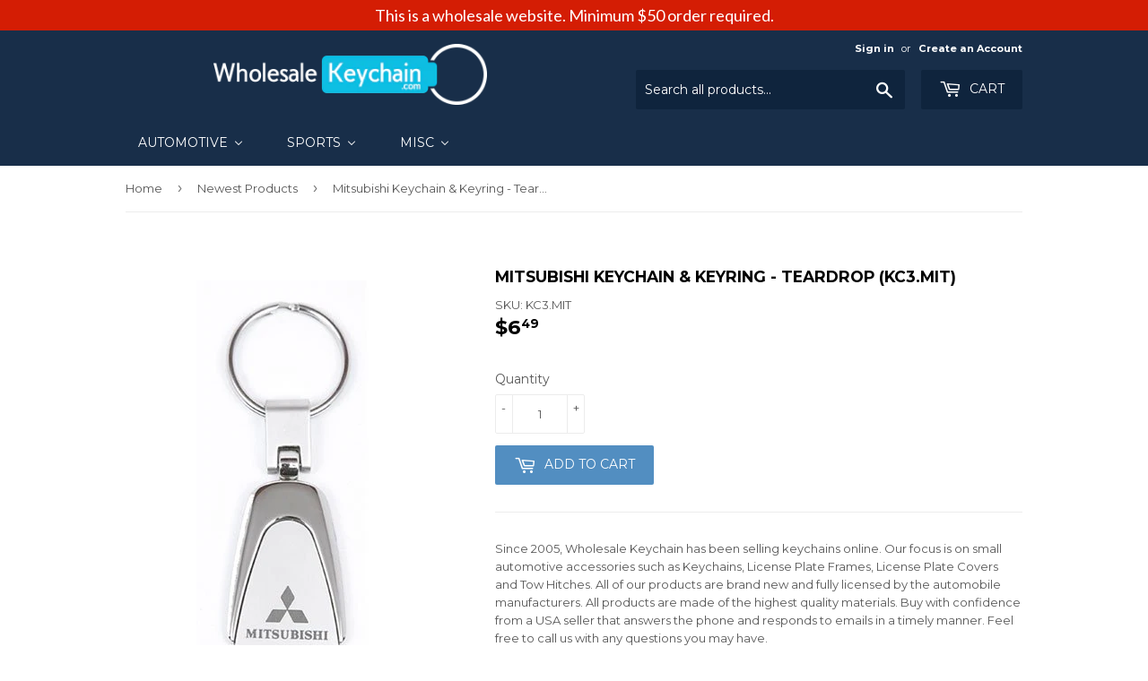

--- FILE ---
content_type: text/html; charset=utf-8
request_url: https://wholesalekeychain.com/collections/newest-products/products/mitsubishi-keychain-keyring-teardrop
body_size: 18473
content:
<!doctype html>
<!--[if lt IE 7]><html class="no-js lt-ie9 lt-ie8 lt-ie7" lang="en"> <![endif]-->
<!--[if IE 7]><html class="no-js lt-ie9 lt-ie8" lang="en"> <![endif]-->
<!--[if IE 8]><html class="no-js lt-ie9" lang="en"> <![endif]-->
<!--[if IE 9 ]><html class="ie9 no-js"> <![endif]-->
<!--[if (gt IE 9)|!(IE)]><!--> <html class="no-touch no-js"> <!--<![endif]-->
<head>
  <meta name="google-site-verification" content="Y-0zH6MgMB5eN-UttxWkPVDAjQZc2-1o4A8jsNxPsuU" />
  <script>(function(H){H.className=H.className.replace(/\bno-js\b/,'js')})(document.documentElement)</script>
  <!-- Basic page needs ================================================== -->
  <meta charset="utf-8">
  <meta http-equiv="X-UA-Compatible" content="IE=edge,chrome=1">

  

  <!-- Title and description ================================================== -->
  <title>
  Mitsubishi Keychain &amp; Keyring - Teardrop (KC3.MIT) &ndash; WholesaleKeychain.com
  </title>


  
    <meta name="description" content="Mitsubishi Keychain &amp; Keyring - Teardrop. Swivel hinge that allows key chain to bend and fold freely. Classic teardrop key fob with satin face that is contrasted by mirrored accents.">
  

  <!-- Product meta ================================================== -->
  <!-- /snippets/social-meta-tags.liquid -->




<meta property="og:site_name" content="WholesaleKeychain.com">
<meta property="og:url" content="https://wholesalekeychain.com/products/mitsubishi-keychain-keyring-teardrop">
<meta property="og:title" content="Mitsubishi Keychain & Keyring - Teardrop (KC3.MIT)">
<meta property="og:type" content="product">
<meta property="og:description" content="Mitsubishi Keychain &amp; Keyring - Teardrop. Swivel hinge that allows key chain to bend and fold freely. Classic teardrop key fob with satin face that is contrasted by mirrored accents.">

  <meta property="og:price:amount" content="6.49">
  <meta property="og:price:currency" content="USD">

<meta property="og:image" content="http://wholesalekeychain.com/cdn/shop/products/25facf74-caaf-4606-8bc0-0837d33c4f65_1200x1200.jpg?v=1574300007"><meta property="og:image" content="http://wholesalekeychain.com/cdn/shop/products/2c64db0d-d6f7-4688-a681-41cbe1582af5_1200x1200.jpg?v=1574300007"><meta property="og:image" content="http://wholesalekeychain.com/cdn/shop/products/555d2d5b-f518-45bd-854d-cbab42bdd3e2_1200x1200.jpg?v=1574300007">
<meta property="og:image:secure_url" content="https://wholesalekeychain.com/cdn/shop/products/25facf74-caaf-4606-8bc0-0837d33c4f65_1200x1200.jpg?v=1574300007"><meta property="og:image:secure_url" content="https://wholesalekeychain.com/cdn/shop/products/2c64db0d-d6f7-4688-a681-41cbe1582af5_1200x1200.jpg?v=1574300007"><meta property="og:image:secure_url" content="https://wholesalekeychain.com/cdn/shop/products/555d2d5b-f518-45bd-854d-cbab42bdd3e2_1200x1200.jpg?v=1574300007">


  <meta name="twitter:site" content="@wskeychain">

<meta name="twitter:card" content="summary_large_image">
<meta name="twitter:title" content="Mitsubishi Keychain & Keyring - Teardrop (KC3.MIT)">
<meta name="twitter:description" content="Mitsubishi Keychain &amp; Keyring - Teardrop. Swivel hinge that allows key chain to bend and fold freely. Classic teardrop key fob with satin face that is contrasted by mirrored accents.">


  <!-- Helpers ================================================== -->
  <link rel="canonical" href="https://wholesalekeychain.com/products/mitsubishi-keychain-keyring-teardrop">
  <meta name="viewport" content="width=device-width,initial-scale=1">

  <!-- CSS ================================================== -->
  <link href="//wholesalekeychain.com/cdn/shop/t/3/assets/theme.scss.css?v=66970668207815166171701338689" rel="stylesheet" type="text/css" media="all" />
  
  
  
  <link href="//fonts.googleapis.com/css?family=Montserrat:400,700" rel="stylesheet" type="text/css" media="all" />


  


  



  <!-- Header hook for plugins ================================================== -->
  
  
  <script>window.performance && window.performance.mark && window.performance.mark('shopify.content_for_header.start');</script><meta id="shopify-digital-wallet" name="shopify-digital-wallet" content="/1621753903/digital_wallets/dialog">
<meta name="shopify-checkout-api-token" content="0404659a248a261d642f17188a0addf0">
<meta id="in-context-paypal-metadata" data-shop-id="1621753903" data-venmo-supported="false" data-environment="production" data-locale="en_US" data-paypal-v4="true" data-currency="USD">
<link rel="alternate" type="application/json+oembed" href="https://wholesalekeychain.com/products/mitsubishi-keychain-keyring-teardrop.oembed">
<script async="async" src="/checkouts/internal/preloads.js?locale=en-US"></script>
<link rel="preconnect" href="https://shop.app" crossorigin="anonymous">
<script async="async" src="https://shop.app/checkouts/internal/preloads.js?locale=en-US&shop_id=1621753903" crossorigin="anonymous"></script>
<script id="apple-pay-shop-capabilities" type="application/json">{"shopId":1621753903,"countryCode":"US","currencyCode":"USD","merchantCapabilities":["supports3DS"],"merchantId":"gid:\/\/shopify\/Shop\/1621753903","merchantName":"WholesaleKeychain.com","requiredBillingContactFields":["postalAddress","email"],"requiredShippingContactFields":["postalAddress","email"],"shippingType":"shipping","supportedNetworks":["visa","masterCard","amex","discover","elo","jcb"],"total":{"type":"pending","label":"WholesaleKeychain.com","amount":"1.00"},"shopifyPaymentsEnabled":true,"supportsSubscriptions":true}</script>
<script id="shopify-features" type="application/json">{"accessToken":"0404659a248a261d642f17188a0addf0","betas":["rich-media-storefront-analytics"],"domain":"wholesalekeychain.com","predictiveSearch":true,"shopId":1621753903,"locale":"en"}</script>
<script>var Shopify = Shopify || {};
Shopify.shop = "wsk-products.myshopify.com";
Shopify.locale = "en";
Shopify.currency = {"active":"USD","rate":"1.0"};
Shopify.country = "US";
Shopify.theme = {"name":"Supply","id":15388835887,"schema_name":"Supply","schema_version":"3.2.1","theme_store_id":679,"role":"main"};
Shopify.theme.handle = "null";
Shopify.theme.style = {"id":null,"handle":null};
Shopify.cdnHost = "wholesalekeychain.com/cdn";
Shopify.routes = Shopify.routes || {};
Shopify.routes.root = "/";</script>
<script type="module">!function(o){(o.Shopify=o.Shopify||{}).modules=!0}(window);</script>
<script>!function(o){function n(){var o=[];function n(){o.push(Array.prototype.slice.apply(arguments))}return n.q=o,n}var t=o.Shopify=o.Shopify||{};t.loadFeatures=n(),t.autoloadFeatures=n()}(window);</script>
<script>
  window.ShopifyPay = window.ShopifyPay || {};
  window.ShopifyPay.apiHost = "shop.app\/pay";
  window.ShopifyPay.redirectState = null;
</script>
<script id="shop-js-analytics" type="application/json">{"pageType":"product"}</script>
<script defer="defer" async type="module" src="//wholesalekeychain.com/cdn/shopifycloud/shop-js/modules/v2/client.init-shop-cart-sync_C5BV16lS.en.esm.js"></script>
<script defer="defer" async type="module" src="//wholesalekeychain.com/cdn/shopifycloud/shop-js/modules/v2/chunk.common_CygWptCX.esm.js"></script>
<script type="module">
  await import("//wholesalekeychain.com/cdn/shopifycloud/shop-js/modules/v2/client.init-shop-cart-sync_C5BV16lS.en.esm.js");
await import("//wholesalekeychain.com/cdn/shopifycloud/shop-js/modules/v2/chunk.common_CygWptCX.esm.js");

  window.Shopify.SignInWithShop?.initShopCartSync?.({"fedCMEnabled":true,"windoidEnabled":true});

</script>
<script>
  window.Shopify = window.Shopify || {};
  if (!window.Shopify.featureAssets) window.Shopify.featureAssets = {};
  window.Shopify.featureAssets['shop-js'] = {"shop-cart-sync":["modules/v2/client.shop-cart-sync_ZFArdW7E.en.esm.js","modules/v2/chunk.common_CygWptCX.esm.js"],"init-fed-cm":["modules/v2/client.init-fed-cm_CmiC4vf6.en.esm.js","modules/v2/chunk.common_CygWptCX.esm.js"],"shop-button":["modules/v2/client.shop-button_tlx5R9nI.en.esm.js","modules/v2/chunk.common_CygWptCX.esm.js"],"shop-cash-offers":["modules/v2/client.shop-cash-offers_DOA2yAJr.en.esm.js","modules/v2/chunk.common_CygWptCX.esm.js","modules/v2/chunk.modal_D71HUcav.esm.js"],"init-windoid":["modules/v2/client.init-windoid_sURxWdc1.en.esm.js","modules/v2/chunk.common_CygWptCX.esm.js"],"shop-toast-manager":["modules/v2/client.shop-toast-manager_ClPi3nE9.en.esm.js","modules/v2/chunk.common_CygWptCX.esm.js"],"init-shop-email-lookup-coordinator":["modules/v2/client.init-shop-email-lookup-coordinator_B8hsDcYM.en.esm.js","modules/v2/chunk.common_CygWptCX.esm.js"],"init-shop-cart-sync":["modules/v2/client.init-shop-cart-sync_C5BV16lS.en.esm.js","modules/v2/chunk.common_CygWptCX.esm.js"],"avatar":["modules/v2/client.avatar_BTnouDA3.en.esm.js"],"pay-button":["modules/v2/client.pay-button_FdsNuTd3.en.esm.js","modules/v2/chunk.common_CygWptCX.esm.js"],"init-customer-accounts":["modules/v2/client.init-customer-accounts_DxDtT_ad.en.esm.js","modules/v2/client.shop-login-button_C5VAVYt1.en.esm.js","modules/v2/chunk.common_CygWptCX.esm.js","modules/v2/chunk.modal_D71HUcav.esm.js"],"init-shop-for-new-customer-accounts":["modules/v2/client.init-shop-for-new-customer-accounts_ChsxoAhi.en.esm.js","modules/v2/client.shop-login-button_C5VAVYt1.en.esm.js","modules/v2/chunk.common_CygWptCX.esm.js","modules/v2/chunk.modal_D71HUcav.esm.js"],"shop-login-button":["modules/v2/client.shop-login-button_C5VAVYt1.en.esm.js","modules/v2/chunk.common_CygWptCX.esm.js","modules/v2/chunk.modal_D71HUcav.esm.js"],"init-customer-accounts-sign-up":["modules/v2/client.init-customer-accounts-sign-up_CPSyQ0Tj.en.esm.js","modules/v2/client.shop-login-button_C5VAVYt1.en.esm.js","modules/v2/chunk.common_CygWptCX.esm.js","modules/v2/chunk.modal_D71HUcav.esm.js"],"shop-follow-button":["modules/v2/client.shop-follow-button_Cva4Ekp9.en.esm.js","modules/v2/chunk.common_CygWptCX.esm.js","modules/v2/chunk.modal_D71HUcav.esm.js"],"checkout-modal":["modules/v2/client.checkout-modal_BPM8l0SH.en.esm.js","modules/v2/chunk.common_CygWptCX.esm.js","modules/v2/chunk.modal_D71HUcav.esm.js"],"lead-capture":["modules/v2/client.lead-capture_Bi8yE_yS.en.esm.js","modules/v2/chunk.common_CygWptCX.esm.js","modules/v2/chunk.modal_D71HUcav.esm.js"],"shop-login":["modules/v2/client.shop-login_D6lNrXab.en.esm.js","modules/v2/chunk.common_CygWptCX.esm.js","modules/v2/chunk.modal_D71HUcav.esm.js"],"payment-terms":["modules/v2/client.payment-terms_CZxnsJam.en.esm.js","modules/v2/chunk.common_CygWptCX.esm.js","modules/v2/chunk.modal_D71HUcav.esm.js"]};
</script>
<script>(function() {
  var isLoaded = false;
  function asyncLoad() {
    if (isLoaded) return;
    isLoaded = true;
    var urls = ["https:\/\/shopifycdn.aaawebstore.com\/announcement\/topbar-script_v4.js?shop=wsk-products.myshopify.com","https:\/\/formbuilder.hulkapps.com\/skeletopapp.js?shop=wsk-products.myshopify.com","https:\/\/cdn.doofinder.com\/shopify\/doofinder-installed.js?shop=wsk-products.myshopify.com","https:\/\/search-us3.omegacommerce.com\/instant\/initjs?ID=26a4c38a-6698-4cab-adc1-1dce8fb9b0de\u0026shop=wsk-products.myshopify.com"];
    for (var i = 0; i < urls.length; i++) {
      var s = document.createElement('script');
      s.type = 'text/javascript';
      s.async = true;
      s.src = urls[i];
      var x = document.getElementsByTagName('script')[0];
      x.parentNode.insertBefore(s, x);
    }
  };
  if(window.attachEvent) {
    window.attachEvent('onload', asyncLoad);
  } else {
    window.addEventListener('load', asyncLoad, false);
  }
})();</script>
<script id="__st">var __st={"a":1621753903,"offset":-28800,"reqid":"76fa9987-7ee1-4c67-bd4e-f7cf0f0aa731-1768763542","pageurl":"wholesalekeychain.com\/collections\/newest-products\/products\/mitsubishi-keychain-keyring-teardrop","u":"6c3e6ee58c7f","p":"product","rtyp":"product","rid":977327226927};</script>
<script>window.ShopifyPaypalV4VisibilityTracking = true;</script>
<script id="captcha-bootstrap">!function(){'use strict';const t='contact',e='account',n='new_comment',o=[[t,t],['blogs',n],['comments',n],[t,'customer']],c=[[e,'customer_login'],[e,'guest_login'],[e,'recover_customer_password'],[e,'create_customer']],r=t=>t.map((([t,e])=>`form[action*='/${t}']:not([data-nocaptcha='true']) input[name='form_type'][value='${e}']`)).join(','),a=t=>()=>t?[...document.querySelectorAll(t)].map((t=>t.form)):[];function s(){const t=[...o],e=r(t);return a(e)}const i='password',u='form_key',d=['recaptcha-v3-token','g-recaptcha-response','h-captcha-response',i],f=()=>{try{return window.sessionStorage}catch{return}},m='__shopify_v',_=t=>t.elements[u];function p(t,e,n=!1){try{const o=window.sessionStorage,c=JSON.parse(o.getItem(e)),{data:r}=function(t){const{data:e,action:n}=t;return t[m]||n?{data:e,action:n}:{data:t,action:n}}(c);for(const[e,n]of Object.entries(r))t.elements[e]&&(t.elements[e].value=n);n&&o.removeItem(e)}catch(o){console.error('form repopulation failed',{error:o})}}const l='form_type',E='cptcha';function T(t){t.dataset[E]=!0}const w=window,h=w.document,L='Shopify',v='ce_forms',y='captcha';let A=!1;((t,e)=>{const n=(g='f06e6c50-85a8-45c8-87d0-21a2b65856fe',I='https://cdn.shopify.com/shopifycloud/storefront-forms-hcaptcha/ce_storefront_forms_captcha_hcaptcha.v1.5.2.iife.js',D={infoText:'Protected by hCaptcha',privacyText:'Privacy',termsText:'Terms'},(t,e,n)=>{const o=w[L][v],c=o.bindForm;if(c)return c(t,g,e,D).then(n);var r;o.q.push([[t,g,e,D],n]),r=I,A||(h.body.append(Object.assign(h.createElement('script'),{id:'captcha-provider',async:!0,src:r})),A=!0)});var g,I,D;w[L]=w[L]||{},w[L][v]=w[L][v]||{},w[L][v].q=[],w[L][y]=w[L][y]||{},w[L][y].protect=function(t,e){n(t,void 0,e),T(t)},Object.freeze(w[L][y]),function(t,e,n,w,h,L){const[v,y,A,g]=function(t,e,n){const i=e?o:[],u=t?c:[],d=[...i,...u],f=r(d),m=r(i),_=r(d.filter((([t,e])=>n.includes(e))));return[a(f),a(m),a(_),s()]}(w,h,L),I=t=>{const e=t.target;return e instanceof HTMLFormElement?e:e&&e.form},D=t=>v().includes(t);t.addEventListener('submit',(t=>{const e=I(t);if(!e)return;const n=D(e)&&!e.dataset.hcaptchaBound&&!e.dataset.recaptchaBound,o=_(e),c=g().includes(e)&&(!o||!o.value);(n||c)&&t.preventDefault(),c&&!n&&(function(t){try{if(!f())return;!function(t){const e=f();if(!e)return;const n=_(t);if(!n)return;const o=n.value;o&&e.removeItem(o)}(t);const e=Array.from(Array(32),(()=>Math.random().toString(36)[2])).join('');!function(t,e){_(t)||t.append(Object.assign(document.createElement('input'),{type:'hidden',name:u})),t.elements[u].value=e}(t,e),function(t,e){const n=f();if(!n)return;const o=[...t.querySelectorAll(`input[type='${i}']`)].map((({name:t})=>t)),c=[...d,...o],r={};for(const[a,s]of new FormData(t).entries())c.includes(a)||(r[a]=s);n.setItem(e,JSON.stringify({[m]:1,action:t.action,data:r}))}(t,e)}catch(e){console.error('failed to persist form',e)}}(e),e.submit())}));const S=(t,e)=>{t&&!t.dataset[E]&&(n(t,e.some((e=>e===t))),T(t))};for(const o of['focusin','change'])t.addEventListener(o,(t=>{const e=I(t);D(e)&&S(e,y())}));const B=e.get('form_key'),M=e.get(l),P=B&&M;t.addEventListener('DOMContentLoaded',(()=>{const t=y();if(P)for(const e of t)e.elements[l].value===M&&p(e,B);[...new Set([...A(),...v().filter((t=>'true'===t.dataset.shopifyCaptcha))])].forEach((e=>S(e,t)))}))}(h,new URLSearchParams(w.location.search),n,t,e,['guest_login'])})(!0,!0)}();</script>
<script integrity="sha256-4kQ18oKyAcykRKYeNunJcIwy7WH5gtpwJnB7kiuLZ1E=" data-source-attribution="shopify.loadfeatures" defer="defer" src="//wholesalekeychain.com/cdn/shopifycloud/storefront/assets/storefront/load_feature-a0a9edcb.js" crossorigin="anonymous"></script>
<script crossorigin="anonymous" defer="defer" src="//wholesalekeychain.com/cdn/shopifycloud/storefront/assets/shopify_pay/storefront-65b4c6d7.js?v=20250812"></script>
<script data-source-attribution="shopify.dynamic_checkout.dynamic.init">var Shopify=Shopify||{};Shopify.PaymentButton=Shopify.PaymentButton||{isStorefrontPortableWallets:!0,init:function(){window.Shopify.PaymentButton.init=function(){};var t=document.createElement("script");t.src="https://wholesalekeychain.com/cdn/shopifycloud/portable-wallets/latest/portable-wallets.en.js",t.type="module",document.head.appendChild(t)}};
</script>
<script data-source-attribution="shopify.dynamic_checkout.buyer_consent">
  function portableWalletsHideBuyerConsent(e){var t=document.getElementById("shopify-buyer-consent"),n=document.getElementById("shopify-subscription-policy-button");t&&n&&(t.classList.add("hidden"),t.setAttribute("aria-hidden","true"),n.removeEventListener("click",e))}function portableWalletsShowBuyerConsent(e){var t=document.getElementById("shopify-buyer-consent"),n=document.getElementById("shopify-subscription-policy-button");t&&n&&(t.classList.remove("hidden"),t.removeAttribute("aria-hidden"),n.addEventListener("click",e))}window.Shopify?.PaymentButton&&(window.Shopify.PaymentButton.hideBuyerConsent=portableWalletsHideBuyerConsent,window.Shopify.PaymentButton.showBuyerConsent=portableWalletsShowBuyerConsent);
</script>
<script data-source-attribution="shopify.dynamic_checkout.cart.bootstrap">document.addEventListener("DOMContentLoaded",(function(){function t(){return document.querySelector("shopify-accelerated-checkout-cart, shopify-accelerated-checkout")}if(t())Shopify.PaymentButton.init();else{new MutationObserver((function(e,n){t()&&(Shopify.PaymentButton.init(),n.disconnect())})).observe(document.body,{childList:!0,subtree:!0})}}));
</script>
<link id="shopify-accelerated-checkout-styles" rel="stylesheet" media="screen" href="https://wholesalekeychain.com/cdn/shopifycloud/portable-wallets/latest/accelerated-checkout-backwards-compat.css" crossorigin="anonymous">
<style id="shopify-accelerated-checkout-cart">
        #shopify-buyer-consent {
  margin-top: 1em;
  display: inline-block;
  width: 100%;
}

#shopify-buyer-consent.hidden {
  display: none;
}

#shopify-subscription-policy-button {
  background: none;
  border: none;
  padding: 0;
  text-decoration: underline;
  font-size: inherit;
  cursor: pointer;
}

#shopify-subscription-policy-button::before {
  box-shadow: none;
}

      </style>

<script>window.performance && window.performance.mark && window.performance.mark('shopify.content_for_header.end');</script>

  

<!--[if lt IE 9]>
<script src="//cdnjs.cloudflare.com/ajax/libs/html5shiv/3.7.2/html5shiv.min.js" type="text/javascript"></script>
<![endif]-->
<!--[if (lte IE 9) ]><script src="//wholesalekeychain.com/cdn/shop/t/3/assets/match-media.min.js?v=55" type="text/javascript"></script><![endif]-->


  
  

  <script src="//wholesalekeychain.com/cdn/shop/t/3/assets/jquery-2.2.3.min.js?v=58211863146907186831524043869" type="text/javascript"></script>

  <!--[if (gt IE 9)|!(IE)]><!--><script src="//wholesalekeychain.com/cdn/shop/t/3/assets/lazysizes.min.js?v=8147953233334221341524043869" async="async"></script><!--<![endif]-->
  <!--[if lte IE 9]><script src="//wholesalekeychain.com/cdn/shop/t/3/assets/lazysizes.min.js?v=8147953233334221341524043869"></script><![endif]-->

  <!--[if (gt IE 9)|!(IE)]><!--><script src="//wholesalekeychain.com/cdn/shop/t/3/assets/vendor.js?v=23204533626406551281524043870" defer="defer"></script><!--<![endif]-->
  <!--[if lte IE 9]><script src="//wholesalekeychain.com/cdn/shop/t/3/assets/vendor.js?v=23204533626406551281524043870"></script><![endif]-->

  <!--[if (gt IE 9)|!(IE)]><!--><script src="//wholesalekeychain.com/cdn/shop/t/3/assets/theme.js?v=110790385427540549371543410242" defer="defer"></script><!--<![endif]-->
  <!--[if lte IE 9]><script src="//wholesalekeychain.com/cdn/shop/t/3/assets/theme.js?v=110790385427540549371543410242"></script><![endif]-->


<script src="//staticxx.s3.amazonaws.com/aio_stats_lib_v1.min.js?v=1.0"></script><script> var aaaAnnConfig = {"isWebpushPermission":"1","aaaAnnBarSetting":{"maxDate":"2019-07-12 09:13:54"},"aaaAnnWebpushMainModuleSetting":{"welcome":0,"abandonedCart":0,"priceDrop":0,"backInStock":0},"aaaAnnWebpushSetting":{"abandonedCart":0,"priceDrop":0,"backInStock":0}}</script>    


  <select style="display:none!important;" name="aaa-ann-variantid">
    
    <option id="aaa-ann-variant-id-9460094369839"   value="1" > Default Title
     </option>
    
  </select>

 <!--DOOFINDER-SHOPIFY-->
        
        <script>
  const dfLayerOptions = {
    installationId: 'd651c4c6-7d77-44d3-aa57-d25103f4dd63',
    zone: 'us1'
  };

  (function (l, a, y, e, r, s) {
    r = l.createElement(a); r.onload = e; r.async = 1; r.src = y;
    s = l.getElementsByTagName(a)[0]; s.parentNode.insertBefore(r, s);
  })(document, 'script', 'https://cdn.doofinder.com/livelayer/1/js/loader.min.js', function () {
    doofinderLoader.load(dfLayerOptions);
  });
</script>

        
        <!--/DOOFINDER-SHOPIFY--><!-- BEGIN app block: shopify://apps/minmaxify-order-limits/blocks/app-embed-block/3acfba32-89f3-4377-ae20-cbb9abc48475 --><script type="text/javascript" src="https://limits.minmaxify.com/wsk-products.myshopify.com?v=73b&r=20220811185119"></script>

<!-- END app block --><!-- BEGIN app block: shopify://apps/buddha-mega-menu-navigation/blocks/megamenu/dbb4ce56-bf86-4830-9b3d-16efbef51c6f -->
<script>
        var productImageAndPrice = [],
            collectionImages = [],
            articleImages = [],
            mmLivIcons = false,
            mmFlipClock = false,
            mmFixesUseJquery = false,
            mmNumMMI = 3,
            mmSchemaTranslation = {},
            mmMenuStrings =  [] ,
            mmShopLocale = "en",
            mmShopLocaleCollectionsRoute = "/collections",
            mmSchemaDesignJSON = [{"action":"menu-select","value":"main-menu"},{"action":"design","setting":"font_size","value":"17px"},{"action":"design","setting":"font_family","value":"Default"},{"action":"design","setting":"tree_sub_direction","value":"set_tree_auto"},{"action":"design","setting":"button_background_hover_color","value":"#0d8781"},{"action":"design","setting":"link_hover_color","value":"#0da19a"},{"action":"design","setting":"button_background_color","value":"#0da19a"},{"action":"design","setting":"link_color","value":"#4e4e4e"},{"action":"design","setting":"background_hover_color","value":"#f9f9f9"},{"action":"design","setting":"background_color","value":"#ffffff"},{"action":"design","setting":"button_text_hover_color","value":"#ffffff"},{"action":"design","setting":"button_text_color","value":"#ffffff"},{"action":"design","setting":"text_color","value":"#222222"},{"action":"design","setting":"vertical_text_color","value":"#4e4e4e"},{"action":"design","setting":"vertical_link_color","value":"#4e4e4e"},{"action":"design","setting":"vertical_link_hover_color","value":"#0da19a"},{"action":"design","setting":"vertical_font_size","value":"13px"}],
            mmDomChangeSkipUl = ",.flex-direction-nav",
            buddhaMegaMenuShop = "wsk-products.myshopify.com",
            mmWireframeCompression = "0",
            mmExtensionAssetUrl = "https://cdn.shopify.com/extensions/019abe06-4a3f-7763-88da-170e1b54169b/mega-menu-151/assets/";var bestSellersHTML = '';var newestProductsHTML = '';/* get link lists api */
        var linkLists={"main-menu" : {"title":"Main menu", "items":["/","/collections/all",]},"footer" : {"title":"Footer menu", "items":["/pages/contact-us","/pages/privacy-policy","/pages/shipping-return-policy","/pages/faq","/pages/about",]},"customer-account-main-menu" : {"title":"Customer account main menu", "items":["/","https://shopify.com/1621753903/account/orders?locale=en&amp;region_country=US",]},};/*ENDPARSE*/

        

        /* set product prices *//* get the collection images *//* get the article images *//* customer fixes */
        var mmThemeFixesBeforeInit = function(){ mmHorizontalMenus = "#SiteNav"; mmVerticalMenus = "#MobileNav"; var timberInit = function(){ if(typeof timber != "undefined"){ timber.responsiveNav = function() {}; timber.alignMenu = function() {}; } }; var timberInit2 = function(){ setTimeout(timberInit, 400); }; window.addEventListener("resize", timberInit); document.addEventListener("DOMContentLoaded", timberInit); document.addEventListener("DOMContentLoaded", timberInit2); timberInit(); /** add to cart popup icon notify counter increase */ window.mmAddToCartPopupCallback = function(){ var cartIcon = document.querySelector(".cart-badge--desktop"); if (cartIcon) { cartIcon.innerHTML = parseInt(cartIcon.innerHTML) + 1; if (cartIcon.classList.contains("hidden-count")) { cartIcon.classList.remove("hidden-count"); } } cartIcon = document.querySelector("#mobileNavBar .cart-count"); if (cartIcon) { cartIcon.innerHTML = parseInt(cartIcon.innerHTML) + 1; if (cartIcon.classList.contains("hidden-count")) { cartIcon.classList.remove("hidden-count"); } } } }; var mmThemeFixesBefore = function(){ if(typeof timber != "undefined"){ timber.alignMenu = function () {}; } }; var mmThemeFixesAfter = function(){ verticalMenuMaxWidth = 768; /* user request 45984 */ mmAddStyle(" ul > li.buddha-menu-item { z-index: 10000 !important; } ul > li.buddha-menu-item:hover { z-index: 10001 !important; } ul > li.buddha-menu-item.mega-hover { z-index: 10001 !important; } #MobileNav .buddha-menu-item {display: block !important; } ", "themeScript"); }; 
        

        var mmWireframe = {"html" : "<li class=\"buddha-menu-item\"  ><a data-href=\"/collections/automotive\" href=\"/collections/automotive\" aria-label=\"Automotive\" data-no-instant=\"\" onclick=\"mmGoToPage(this, event); return false;\"  ><i class=\"mm-icon static fa fa-car\" aria-hidden=\"true\"></i><span class=\"mm-title\">Automotive</span><i class=\"mm-arrow mm-angle-down\" aria-hidden=\"true\"></i><span class=\"toggle-menu-btn\" style=\"display:none;\" title=\"Toggle menu\" onclick=\"return toggleSubmenu(this)\"><span class=\"mm-arrow-icon\"><span class=\"bar-one\"></span><span class=\"bar-two\"></span></span></span></a><ul class=\"mm-submenu tree  small mm-last-level\"><li data-href=\"/collections/acura-keychains\" href=\"/collections/acura-keychains\" aria-label=\"Acura\" data-no-instant=\"\" onclick=\"mmGoToPage(this, event); return false;\"  ><a data-href=\"/collections/acura-keychains\" href=\"/collections/acura-keychains\" aria-label=\"Acura\" data-no-instant=\"\" onclick=\"mmGoToPage(this, event); return false;\"  ><span class=\"mm-title\">Acura</span></a></li><li data-href=\"/collections/bmw-keychains\" href=\"/collections/bmw-keychains\" aria-label=\"BMW\" data-no-instant=\"\" onclick=\"mmGoToPage(this, event); return false;\"  ><a data-href=\"/collections/bmw-keychains\" href=\"/collections/bmw-keychains\" aria-label=\"BMW\" data-no-instant=\"\" onclick=\"mmGoToPage(this, event); return false;\"  ><span class=\"mm-title\">BMW</span></a></li><li data-href=\"/collections/buick-keychains\" href=\"/collections/buick-keychains\" aria-label=\"Buick\" data-no-instant=\"\" onclick=\"mmGoToPage(this, event); return false;\"  ><a data-href=\"/collections/buick-keychains\" href=\"/collections/buick-keychains\" aria-label=\"Buick\" data-no-instant=\"\" onclick=\"mmGoToPage(this, event); return false;\"  ><span class=\"mm-title\">Buick</span></a></li><li data-href=\"/collections/cadillac-keychains\" href=\"/collections/cadillac-keychains\" aria-label=\"Cadillac\" data-no-instant=\"\" onclick=\"mmGoToPage(this, event); return false;\"  ><a data-href=\"/collections/cadillac-keychains\" href=\"/collections/cadillac-keychains\" aria-label=\"Cadillac\" data-no-instant=\"\" onclick=\"mmGoToPage(this, event); return false;\"  ><span class=\"mm-title\">Cadillac</span></a></li><li data-href=\"/collections/chevrolet-keychains\" href=\"/collections/chevrolet-keychains\" aria-label=\"Chevrolet\" data-no-instant=\"\" onclick=\"mmGoToPage(this, event); return false;\"  ><a data-href=\"/collections/chevrolet-keychains\" href=\"/collections/chevrolet-keychains\" aria-label=\"Chevrolet\" data-no-instant=\"\" onclick=\"mmGoToPage(this, event); return false;\"  ><span class=\"mm-title\">Chevrolet</span></a></li><li data-href=\"/collections/chrysler-keychains\" href=\"/collections/chrysler-keychains\" aria-label=\"Chrysler\" data-no-instant=\"\" onclick=\"mmGoToPage(this, event); return false;\"  ><a data-href=\"/collections/chrysler-keychains\" href=\"/collections/chrysler-keychains\" aria-label=\"Chrysler\" data-no-instant=\"\" onclick=\"mmGoToPage(this, event); return false;\"  ><span class=\"mm-title\">Chrysler</span></a></li><li data-href=\"/collections/dodge-keychains\" href=\"/collections/dodge-keychains\" aria-label=\"Dodge\" data-no-instant=\"\" onclick=\"mmGoToPage(this, event); return false;\"  ><a data-href=\"/collections/dodge-keychains\" href=\"/collections/dodge-keychains\" aria-label=\"Dodge\" data-no-instant=\"\" onclick=\"mmGoToPage(this, event); return false;\"  ><span class=\"mm-title\">Dodge</span></a></li><li data-href=\"/collections/ford-keychains\" href=\"/collections/ford-keychains\" aria-label=\"Ford\" data-no-instant=\"\" onclick=\"mmGoToPage(this, event); return false;\"  ><a data-href=\"/collections/ford-keychains\" href=\"/collections/ford-keychains\" aria-label=\"Ford\" data-no-instant=\"\" onclick=\"mmGoToPage(this, event); return false;\"  ><span class=\"mm-title\">Ford</span></a></li><li data-href=\"/collections/gmc-keychains\" href=\"/collections/gmc-keychains\" aria-label=\"GMC\" data-no-instant=\"\" onclick=\"mmGoToPage(this, event); return false;\"  ><a data-href=\"/collections/gmc-keychains\" href=\"/collections/gmc-keychains\" aria-label=\"GMC\" data-no-instant=\"\" onclick=\"mmGoToPage(this, event); return false;\"  ><span class=\"mm-title\">GMC</span></a></li><li data-href=\"/collections/harley-davidson-keychains\" href=\"/collections/harley-davidson-keychains\" aria-label=\"Harley-Davidson\" data-no-instant=\"\" onclick=\"mmGoToPage(this, event); return false;\"  ><a data-href=\"/collections/harley-davidson-keychains\" href=\"/collections/harley-davidson-keychains\" aria-label=\"Harley-Davidson\" data-no-instant=\"\" onclick=\"mmGoToPage(this, event); return false;\"  ><span class=\"mm-title\">Harley-Davidson</span></a></li><li data-href=\"/collections/honda-keychains\" href=\"/collections/honda-keychains\" aria-label=\"Honda\" data-no-instant=\"\" onclick=\"mmGoToPage(this, event); return false;\"  ><a data-href=\"/collections/honda-keychains\" href=\"/collections/honda-keychains\" aria-label=\"Honda\" data-no-instant=\"\" onclick=\"mmGoToPage(this, event); return false;\"  ><span class=\"mm-title\">Honda</span></a></li><li data-href=\"/collections/hummer-keychains\" href=\"/collections/hummer-keychains\" aria-label=\"Hummer\" data-no-instant=\"\" onclick=\"mmGoToPage(this, event); return false;\"  ><a data-href=\"/collections/hummer-keychains\" href=\"/collections/hummer-keychains\" aria-label=\"Hummer\" data-no-instant=\"\" onclick=\"mmGoToPage(this, event); return false;\"  ><span class=\"mm-title\">Hummer</span></a></li><li data-href=\"/collections/isuzu-keychains\" href=\"/collections/isuzu-keychains\" aria-label=\"Isuzu\" data-no-instant=\"\" onclick=\"mmGoToPage(this, event); return false;\"  ><a data-href=\"/collections/isuzu-keychains\" href=\"/collections/isuzu-keychains\" aria-label=\"Isuzu\" data-no-instant=\"\" onclick=\"mmGoToPage(this, event); return false;\"  ><span class=\"mm-title\">Isuzu</span></a></li><li data-href=\"/collections/jaguar-keychains\" href=\"/collections/jaguar-keychains\" aria-label=\"Jaguar\" data-no-instant=\"\" onclick=\"mmGoToPage(this, event); return false;\"  ><a data-href=\"/collections/jaguar-keychains\" href=\"/collections/jaguar-keychains\" aria-label=\"Jaguar\" data-no-instant=\"\" onclick=\"mmGoToPage(this, event); return false;\"  ><span class=\"mm-title\">Jaguar</span></a></li><li data-href=\"/collections/jeep-keychains\" href=\"/collections/jeep-keychains\" aria-label=\"Jeep\" data-no-instant=\"\" onclick=\"mmGoToPage(this, event); return false;\"  ><a data-href=\"/collections/jeep-keychains\" href=\"/collections/jeep-keychains\" aria-label=\"Jeep\" data-no-instant=\"\" onclick=\"mmGoToPage(this, event); return false;\"  ><span class=\"mm-title\">Jeep</span></a></li><li data-href=\"/collections/kia-keychains\" href=\"/collections/kia-keychains\" aria-label=\"Kia\" data-no-instant=\"\" onclick=\"mmGoToPage(this, event); return false;\"  ><a data-href=\"/collections/kia-keychains\" href=\"/collections/kia-keychains\" aria-label=\"Kia\" data-no-instant=\"\" onclick=\"mmGoToPage(this, event); return false;\"  ><span class=\"mm-title\">Kia</span></a></li><li data-href=\"/collections/land-rover-keychains\" href=\"/collections/land-rover-keychains\" aria-label=\"Land Rover\" data-no-instant=\"\" onclick=\"mmGoToPage(this, event); return false;\"  ><a data-href=\"/collections/land-rover-keychains\" href=\"/collections/land-rover-keychains\" aria-label=\"Land Rover\" data-no-instant=\"\" onclick=\"mmGoToPage(this, event); return false;\"  ><span class=\"mm-title\">Land Rover</span></a></li><li data-href=\"/collections/lexus-keychains\" href=\"/collections/lexus-keychains\" aria-label=\"Lexus\" data-no-instant=\"\" onclick=\"mmGoToPage(this, event); return false;\"  ><a data-href=\"/collections/lexus-keychains\" href=\"/collections/lexus-keychains\" aria-label=\"Lexus\" data-no-instant=\"\" onclick=\"mmGoToPage(this, event); return false;\"  ><span class=\"mm-title\">Lexus</span></a></li><li data-href=\"/collections/lincoln-keychains\" href=\"/collections/lincoln-keychains\" aria-label=\"Lincoln\" data-no-instant=\"\" onclick=\"mmGoToPage(this, event); return false;\"  ><a data-href=\"/collections/lincoln-keychains\" href=\"/collections/lincoln-keychains\" aria-label=\"Lincoln\" data-no-instant=\"\" onclick=\"mmGoToPage(this, event); return false;\"  ><span class=\"mm-title\">Lincoln</span></a></li><li data-href=\"/collections/mazda-keychains\" href=\"/collections/mazda-keychains\" aria-label=\"Mazda\" data-no-instant=\"\" onclick=\"mmGoToPage(this, event); return false;\"  ><a data-href=\"/collections/mazda-keychains\" href=\"/collections/mazda-keychains\" aria-label=\"Mazda\" data-no-instant=\"\" onclick=\"mmGoToPage(this, event); return false;\"  ><span class=\"mm-title\">Mazda</span></a></li><li data-href=\"/collections/mercury-keychains\" href=\"/collections/mercury-keychains\" aria-label=\"Mercury\" data-no-instant=\"\" onclick=\"mmGoToPage(this, event); return false;\"  ><a data-href=\"/collections/mercury-keychains\" href=\"/collections/mercury-keychains\" aria-label=\"Mercury\" data-no-instant=\"\" onclick=\"mmGoToPage(this, event); return false;\"  ><span class=\"mm-title\">Mercury</span></a></li><li data-href=\"/collections/mitsubishi-keychains\" href=\"/collections/mitsubishi-keychains\" aria-label=\"Mitsubishi\" data-no-instant=\"\" onclick=\"mmGoToPage(this, event); return false;\"  ><a data-href=\"/collections/mitsubishi-keychains\" href=\"/collections/mitsubishi-keychains\" aria-label=\"Mitsubishi\" data-no-instant=\"\" onclick=\"mmGoToPage(this, event); return false;\"  ><span class=\"mm-title\">Mitsubishi</span></a></li><li data-href=\"/collections/mopar-keychains\" href=\"/collections/mopar-keychains\" aria-label=\"MOPAR\" data-no-instant=\"\" onclick=\"mmGoToPage(this, event); return false;\"  ><a data-href=\"/collections/mopar-keychains\" href=\"/collections/mopar-keychains\" aria-label=\"MOPAR\" data-no-instant=\"\" onclick=\"mmGoToPage(this, event); return false;\"  ><span class=\"mm-title\">MOPAR</span></a></li><li data-href=\"/collections/nissan-keychains\" href=\"/collections/nissan-keychains\" aria-label=\"Nissan\" data-no-instant=\"\" onclick=\"mmGoToPage(this, event); return false;\"  ><a data-href=\"/collections/nissan-keychains\" href=\"/collections/nissan-keychains\" aria-label=\"Nissan\" data-no-instant=\"\" onclick=\"mmGoToPage(this, event); return false;\"  ><span class=\"mm-title\">Nissan</span></a></li><li data-href=\"/collections/oldsmobile-keychains\" href=\"/collections/oldsmobile-keychains\" aria-label=\"Oldsmobile\" data-no-instant=\"\" onclick=\"mmGoToPage(this, event); return false;\"  ><a data-href=\"/collections/oldsmobile-keychains\" href=\"/collections/oldsmobile-keychains\" aria-label=\"Oldsmobile\" data-no-instant=\"\" onclick=\"mmGoToPage(this, event); return false;\"  ><span class=\"mm-title\">Oldsmobile</span></a></li><li data-href=\"/collections/plymouth-keychains\" href=\"/collections/plymouth-keychains\" aria-label=\"Plymouth\" data-no-instant=\"\" onclick=\"mmGoToPage(this, event); return false;\"  ><a data-href=\"/collections/plymouth-keychains\" href=\"/collections/plymouth-keychains\" aria-label=\"Plymouth\" data-no-instant=\"\" onclick=\"mmGoToPage(this, event); return false;\"  ><span class=\"mm-title\">Plymouth</span></a></li><li data-href=\"/collections/pontiac-keychains\" href=\"/collections/pontiac-keychains\" aria-label=\"Pontiac\" data-no-instant=\"\" onclick=\"mmGoToPage(this, event); return false;\"  ><a data-href=\"/collections/pontiac-keychains\" href=\"/collections/pontiac-keychains\" aria-label=\"Pontiac\" data-no-instant=\"\" onclick=\"mmGoToPage(this, event); return false;\"  ><span class=\"mm-title\">Pontiac</span></a></li><li data-href=\"/collections/scion-keychains\" href=\"/collections/scion-keychains\" aria-label=\"Scion\" data-no-instant=\"\" onclick=\"mmGoToPage(this, event); return false;\"  ><a data-href=\"/collections/scion-keychains\" href=\"/collections/scion-keychains\" aria-label=\"Scion\" data-no-instant=\"\" onclick=\"mmGoToPage(this, event); return false;\"  ><span class=\"mm-title\">Scion</span></a></li><li data-href=\"/collections/suzuki-keychains\" href=\"/collections/suzuki-keychains\" aria-label=\"Suzuki\" data-no-instant=\"\" onclick=\"mmGoToPage(this, event); return false;\"  ><a data-href=\"/collections/suzuki-keychains\" href=\"/collections/suzuki-keychains\" aria-label=\"Suzuki\" data-no-instant=\"\" onclick=\"mmGoToPage(this, event); return false;\"  ><span class=\"mm-title\">Suzuki</span></a></li><li data-href=\"/collections/tesla-keychains\" href=\"/collections/tesla-keychains\" aria-label=\"Tesla\" data-no-instant=\"\" onclick=\"mmGoToPage(this, event); return false;\"  ><a data-href=\"/collections/tesla-keychains\" href=\"/collections/tesla-keychains\" aria-label=\"Tesla\" data-no-instant=\"\" onclick=\"mmGoToPage(this, event); return false;\"  ><span class=\"mm-title\">Tesla</span></a></li><li data-href=\"/collections/toyota-keychains\" href=\"/collections/toyota-keychains\" aria-label=\"Toyota\" data-no-instant=\"\" onclick=\"mmGoToPage(this, event); return false;\"  ><a data-href=\"/collections/toyota-keychains\" href=\"/collections/toyota-keychains\" aria-label=\"Toyota\" data-no-instant=\"\" onclick=\"mmGoToPage(this, event); return false;\"  ><span class=\"mm-title\">Toyota</span></a></li><li data-href=\"/collections/volvo-keychains\" href=\"/collections/volvo-keychains\" aria-label=\"Volvo\" data-no-instant=\"\" onclick=\"mmGoToPage(this, event); return false;\"  ><a data-href=\"/collections/volvo-keychains\" href=\"/collections/volvo-keychains\" aria-label=\"Volvo\" data-no-instant=\"\" onclick=\"mmGoToPage(this, event); return false;\"  ><span class=\"mm-title\">Volvo</span></a></li></ul></li><li class=\"buddha-menu-item\"  ><a data-href=\"/collections/sports\" href=\"/collections/sports\" aria-label=\"Sports\" data-no-instant=\"\" onclick=\"mmGoToPage(this, event); return false;\"  ><i class=\"mm-icon static fa fa-futbol-o\" aria-hidden=\"true\"></i><span class=\"mm-title\">Sports</span><i class=\"mm-arrow mm-angle-down\" aria-hidden=\"true\"></i><span class=\"toggle-menu-btn\" style=\"display:none;\" title=\"Toggle menu\" onclick=\"return toggleSubmenu(this)\"><span class=\"mm-arrow-icon\"><span class=\"bar-one\"></span><span class=\"bar-two\"></span></span></span></a><ul class=\"mm-submenu tree  small mm-last-level\"><li data-href=\"/collections/college-keychains\" href=\"/collections/college-keychains\" aria-label=\"College\" data-no-instant=\"\" onclick=\"mmGoToPage(this, event); return false;\"  ><a data-href=\"/collections/college-keychains\" href=\"/collections/college-keychains\" aria-label=\"College\" data-no-instant=\"\" onclick=\"mmGoToPage(this, event); return false;\"  ><span class=\"mm-title\">College</span></a></li><li data-href=\"/collections/mlb-keychains\" href=\"/collections/mlb-keychains\" aria-label=\"MLB\" data-no-instant=\"\" onclick=\"mmGoToPage(this, event); return false;\"  ><a data-href=\"/collections/mlb-keychains\" href=\"/collections/mlb-keychains\" aria-label=\"MLB\" data-no-instant=\"\" onclick=\"mmGoToPage(this, event); return false;\"  ><span class=\"mm-title\">MLB</span></a></li><li data-href=\"/collections/nba-keychains\" href=\"/collections/nba-keychains\" aria-label=\"NBA\" data-no-instant=\"\" onclick=\"mmGoToPage(this, event); return false;\"  ><a data-href=\"/collections/nba-keychains\" href=\"/collections/nba-keychains\" aria-label=\"NBA\" data-no-instant=\"\" onclick=\"mmGoToPage(this, event); return false;\"  ><span class=\"mm-title\">NBA</span></a></li><li data-href=\"/collections/nfl-keychains\" href=\"/collections/nfl-keychains\" aria-label=\"NFL\" data-no-instant=\"\" onclick=\"mmGoToPage(this, event); return false;\"  ><a data-href=\"/collections/nfl-keychains\" href=\"/collections/nfl-keychains\" aria-label=\"NFL\" data-no-instant=\"\" onclick=\"mmGoToPage(this, event); return false;\"  ><span class=\"mm-title\">NFL</span></a></li><li data-href=\"/collections/nhl-keychains\" href=\"/collections/nhl-keychains\" aria-label=\"NHL\" data-no-instant=\"\" onclick=\"mmGoToPage(this, event); return false;\"  ><a data-href=\"/collections/nhl-keychains\" href=\"/collections/nhl-keychains\" aria-label=\"NHL\" data-no-instant=\"\" onclick=\"mmGoToPage(this, event); return false;\"  ><span class=\"mm-title\">NHL</span></a></li></ul></li><li class=\"buddha-menu-item\"  ><a data-href=\"/collections/misc\" href=\"/collections/misc\" aria-label=\"Misc\" data-no-instant=\"\" onclick=\"mmGoToPage(this, event); return false;\"  ><i class=\"mm-icon static fa fa-gift\" aria-hidden=\"true\"></i><span class=\"mm-title\">Misc</span><i class=\"mm-arrow mm-angle-down\" aria-hidden=\"true\"></i><span class=\"toggle-menu-btn\" style=\"display:none;\" title=\"Toggle menu\" onclick=\"return toggleSubmenu(this)\"><span class=\"mm-arrow-icon\"><span class=\"bar-one\"></span><span class=\"bar-two\"></span></span></span></a><ul class=\"mm-submenu tree  small mm-last-level\"><li data-href=\"/collections/games-toys-keychains\" href=\"/collections/games-toys-keychains\" aria-label=\"Games & Toys\" data-no-instant=\"\" onclick=\"mmGoToPage(this, event); return false;\"  ><a data-href=\"/collections/games-toys-keychains\" href=\"/collections/games-toys-keychains\" aria-label=\"Games & Toys\" data-no-instant=\"\" onclick=\"mmGoToPage(this, event); return false;\"  ><span class=\"mm-title\">Games & Toys</span></a></li><li data-href=\"/collections/heart-keychains\" href=\"/collections/heart-keychains\" aria-label=\"Heart\" data-no-instant=\"\" onclick=\"mmGoToPage(this, event); return false;\"  ><a data-href=\"/collections/heart-keychains\" href=\"/collections/heart-keychains\" aria-label=\"Heart\" data-no-instant=\"\" onclick=\"mmGoToPage(this, event); return false;\"  ><span class=\"mm-title\">Heart</span></a></li><li data-href=\"/collections/military-keychains\" href=\"/collections/military-keychains\" aria-label=\"Military\" data-no-instant=\"\" onclick=\"mmGoToPage(this, event); return false;\"  ><a data-href=\"/collections/military-keychains\" href=\"/collections/military-keychains\" aria-label=\"Military\" data-no-instant=\"\" onclick=\"mmGoToPage(this, event); return false;\"  ><span class=\"mm-title\">Military</span></a></li><li data-href=\"/collections/knife-keychains\" href=\"/collections/knife-keychains\" aria-label=\"Knife\" data-no-instant=\"\" onclick=\"mmGoToPage(this, event); return false;\"  ><a data-href=\"/collections/knife-keychains\" href=\"/collections/knife-keychains\" aria-label=\"Knife\" data-no-instant=\"\" onclick=\"mmGoToPage(this, event); return false;\"  ><span class=\"mm-title\">Knife</span></a></li><li data-href=\"/collections/utility-keychains\" href=\"/collections/utility-keychains\" aria-label=\"Utility\" data-no-instant=\"\" onclick=\"mmGoToPage(this, event); return false;\"  ><a data-href=\"/collections/utility-keychains\" href=\"/collections/utility-keychains\" aria-label=\"Utility\" data-no-instant=\"\" onclick=\"mmGoToPage(this, event); return false;\"  ><span class=\"mm-title\">Utility</span></a></li></ul></li>" };

        function mmLoadJS(file, async = true) {
            let script = document.createElement("script");
            script.setAttribute("src", file);
            script.setAttribute("data-no-instant", "");
            script.setAttribute("type", "text/javascript");
            script.setAttribute("async", async);
            document.head.appendChild(script);
        }
        function mmLoadCSS(file) {  
            var style = document.createElement('link');
            style.href = file;
            style.type = 'text/css';
            style.rel = 'stylesheet';
            document.head.append(style); 
        }
              
        var mmDisableWhenResIsLowerThan = '';
        var mmLoadResources = (mmDisableWhenResIsLowerThan == '' || mmDisableWhenResIsLowerThan == 0 || (mmDisableWhenResIsLowerThan > 0 && window.innerWidth>=mmDisableWhenResIsLowerThan));
        if (mmLoadResources) {
            /* load resources via js injection */
            mmLoadJS("https://cdn.shopify.com/extensions/019abe06-4a3f-7763-88da-170e1b54169b/mega-menu-151/assets/buddha-megamenu.js");
            
            mmLoadCSS("https://cdn.shopify.com/extensions/019abe06-4a3f-7763-88da-170e1b54169b/mega-menu-151/assets/buddha-megamenu2.css");}
    </script><!-- HIDE ORIGINAL MENU --><style id="mmHideOriginalMenuStyle"> #AccessibleNav{visibility: hidden !important;} </style>
        <script>
            setTimeout(function(){
                var mmHideStyle  = document.querySelector("#mmHideOriginalMenuStyle");
                if (mmHideStyle) mmHideStyle.parentNode.removeChild(mmHideStyle);
            },10000);
        </script>
<!-- END app block --><link href="https://monorail-edge.shopifysvc.com" rel="dns-prefetch">
<script>(function(){if ("sendBeacon" in navigator && "performance" in window) {try {var session_token_from_headers = performance.getEntriesByType('navigation')[0].serverTiming.find(x => x.name == '_s').description;} catch {var session_token_from_headers = undefined;}var session_cookie_matches = document.cookie.match(/_shopify_s=([^;]*)/);var session_token_from_cookie = session_cookie_matches && session_cookie_matches.length === 2 ? session_cookie_matches[1] : "";var session_token = session_token_from_headers || session_token_from_cookie || "";function handle_abandonment_event(e) {var entries = performance.getEntries().filter(function(entry) {return /monorail-edge.shopifysvc.com/.test(entry.name);});if (!window.abandonment_tracked && entries.length === 0) {window.abandonment_tracked = true;var currentMs = Date.now();var navigation_start = performance.timing.navigationStart;var payload = {shop_id: 1621753903,url: window.location.href,navigation_start,duration: currentMs - navigation_start,session_token,page_type: "product"};window.navigator.sendBeacon("https://monorail-edge.shopifysvc.com/v1/produce", JSON.stringify({schema_id: "online_store_buyer_site_abandonment/1.1",payload: payload,metadata: {event_created_at_ms: currentMs,event_sent_at_ms: currentMs}}));}}window.addEventListener('pagehide', handle_abandonment_event);}}());</script>
<script id="web-pixels-manager-setup">(function e(e,d,r,n,o){if(void 0===o&&(o={}),!Boolean(null===(a=null===(i=window.Shopify)||void 0===i?void 0:i.analytics)||void 0===a?void 0:a.replayQueue)){var i,a;window.Shopify=window.Shopify||{};var t=window.Shopify;t.analytics=t.analytics||{};var s=t.analytics;s.replayQueue=[],s.publish=function(e,d,r){return s.replayQueue.push([e,d,r]),!0};try{self.performance.mark("wpm:start")}catch(e){}var l=function(){var e={modern:/Edge?\/(1{2}[4-9]|1[2-9]\d|[2-9]\d{2}|\d{4,})\.\d+(\.\d+|)|Firefox\/(1{2}[4-9]|1[2-9]\d|[2-9]\d{2}|\d{4,})\.\d+(\.\d+|)|Chrom(ium|e)\/(9{2}|\d{3,})\.\d+(\.\d+|)|(Maci|X1{2}).+ Version\/(15\.\d+|(1[6-9]|[2-9]\d|\d{3,})\.\d+)([,.]\d+|)( \(\w+\)|)( Mobile\/\w+|) Safari\/|Chrome.+OPR\/(9{2}|\d{3,})\.\d+\.\d+|(CPU[ +]OS|iPhone[ +]OS|CPU[ +]iPhone|CPU IPhone OS|CPU iPad OS)[ +]+(15[._]\d+|(1[6-9]|[2-9]\d|\d{3,})[._]\d+)([._]\d+|)|Android:?[ /-](13[3-9]|1[4-9]\d|[2-9]\d{2}|\d{4,})(\.\d+|)(\.\d+|)|Android.+Firefox\/(13[5-9]|1[4-9]\d|[2-9]\d{2}|\d{4,})\.\d+(\.\d+|)|Android.+Chrom(ium|e)\/(13[3-9]|1[4-9]\d|[2-9]\d{2}|\d{4,})\.\d+(\.\d+|)|SamsungBrowser\/([2-9]\d|\d{3,})\.\d+/,legacy:/Edge?\/(1[6-9]|[2-9]\d|\d{3,})\.\d+(\.\d+|)|Firefox\/(5[4-9]|[6-9]\d|\d{3,})\.\d+(\.\d+|)|Chrom(ium|e)\/(5[1-9]|[6-9]\d|\d{3,})\.\d+(\.\d+|)([\d.]+$|.*Safari\/(?![\d.]+ Edge\/[\d.]+$))|(Maci|X1{2}).+ Version\/(10\.\d+|(1[1-9]|[2-9]\d|\d{3,})\.\d+)([,.]\d+|)( \(\w+\)|)( Mobile\/\w+|) Safari\/|Chrome.+OPR\/(3[89]|[4-9]\d|\d{3,})\.\d+\.\d+|(CPU[ +]OS|iPhone[ +]OS|CPU[ +]iPhone|CPU IPhone OS|CPU iPad OS)[ +]+(10[._]\d+|(1[1-9]|[2-9]\d|\d{3,})[._]\d+)([._]\d+|)|Android:?[ /-](13[3-9]|1[4-9]\d|[2-9]\d{2}|\d{4,})(\.\d+|)(\.\d+|)|Mobile Safari.+OPR\/([89]\d|\d{3,})\.\d+\.\d+|Android.+Firefox\/(13[5-9]|1[4-9]\d|[2-9]\d{2}|\d{4,})\.\d+(\.\d+|)|Android.+Chrom(ium|e)\/(13[3-9]|1[4-9]\d|[2-9]\d{2}|\d{4,})\.\d+(\.\d+|)|Android.+(UC? ?Browser|UCWEB|U3)[ /]?(15\.([5-9]|\d{2,})|(1[6-9]|[2-9]\d|\d{3,})\.\d+)\.\d+|SamsungBrowser\/(5\.\d+|([6-9]|\d{2,})\.\d+)|Android.+MQ{2}Browser\/(14(\.(9|\d{2,})|)|(1[5-9]|[2-9]\d|\d{3,})(\.\d+|))(\.\d+|)|K[Aa][Ii]OS\/(3\.\d+|([4-9]|\d{2,})\.\d+)(\.\d+|)/},d=e.modern,r=e.legacy,n=navigator.userAgent;return n.match(d)?"modern":n.match(r)?"legacy":"unknown"}(),u="modern"===l?"modern":"legacy",c=(null!=n?n:{modern:"",legacy:""})[u],f=function(e){return[e.baseUrl,"/wpm","/b",e.hashVersion,"modern"===e.buildTarget?"m":"l",".js"].join("")}({baseUrl:d,hashVersion:r,buildTarget:u}),m=function(e){var d=e.version,r=e.bundleTarget,n=e.surface,o=e.pageUrl,i=e.monorailEndpoint;return{emit:function(e){var a=e.status,t=e.errorMsg,s=(new Date).getTime(),l=JSON.stringify({metadata:{event_sent_at_ms:s},events:[{schema_id:"web_pixels_manager_load/3.1",payload:{version:d,bundle_target:r,page_url:o,status:a,surface:n,error_msg:t},metadata:{event_created_at_ms:s}}]});if(!i)return console&&console.warn&&console.warn("[Web Pixels Manager] No Monorail endpoint provided, skipping logging."),!1;try{return self.navigator.sendBeacon.bind(self.navigator)(i,l)}catch(e){}var u=new XMLHttpRequest;try{return u.open("POST",i,!0),u.setRequestHeader("Content-Type","text/plain"),u.send(l),!0}catch(e){return console&&console.warn&&console.warn("[Web Pixels Manager] Got an unhandled error while logging to Monorail."),!1}}}}({version:r,bundleTarget:l,surface:e.surface,pageUrl:self.location.href,monorailEndpoint:e.monorailEndpoint});try{o.browserTarget=l,function(e){var d=e.src,r=e.async,n=void 0===r||r,o=e.onload,i=e.onerror,a=e.sri,t=e.scriptDataAttributes,s=void 0===t?{}:t,l=document.createElement("script"),u=document.querySelector("head"),c=document.querySelector("body");if(l.async=n,l.src=d,a&&(l.integrity=a,l.crossOrigin="anonymous"),s)for(var f in s)if(Object.prototype.hasOwnProperty.call(s,f))try{l.dataset[f]=s[f]}catch(e){}if(o&&l.addEventListener("load",o),i&&l.addEventListener("error",i),u)u.appendChild(l);else{if(!c)throw new Error("Did not find a head or body element to append the script");c.appendChild(l)}}({src:f,async:!0,onload:function(){if(!function(){var e,d;return Boolean(null===(d=null===(e=window.Shopify)||void 0===e?void 0:e.analytics)||void 0===d?void 0:d.initialized)}()){var d=window.webPixelsManager.init(e)||void 0;if(d){var r=window.Shopify.analytics;r.replayQueue.forEach((function(e){var r=e[0],n=e[1],o=e[2];d.publishCustomEvent(r,n,o)})),r.replayQueue=[],r.publish=d.publishCustomEvent,r.visitor=d.visitor,r.initialized=!0}}},onerror:function(){return m.emit({status:"failed",errorMsg:"".concat(f," has failed to load")})},sri:function(e){var d=/^sha384-[A-Za-z0-9+/=]+$/;return"string"==typeof e&&d.test(e)}(c)?c:"",scriptDataAttributes:o}),m.emit({status:"loading"})}catch(e){m.emit({status:"failed",errorMsg:(null==e?void 0:e.message)||"Unknown error"})}}})({shopId: 1621753903,storefrontBaseUrl: "https://wholesalekeychain.com",extensionsBaseUrl: "https://extensions.shopifycdn.com/cdn/shopifycloud/web-pixels-manager",monorailEndpoint: "https://monorail-edge.shopifysvc.com/unstable/produce_batch",surface: "storefront-renderer",enabledBetaFlags: ["2dca8a86"],webPixelsConfigList: [{"id":"shopify-app-pixel","configuration":"{}","eventPayloadVersion":"v1","runtimeContext":"STRICT","scriptVersion":"0450","apiClientId":"shopify-pixel","type":"APP","privacyPurposes":["ANALYTICS","MARKETING"]},{"id":"shopify-custom-pixel","eventPayloadVersion":"v1","runtimeContext":"LAX","scriptVersion":"0450","apiClientId":"shopify-pixel","type":"CUSTOM","privacyPurposes":["ANALYTICS","MARKETING"]}],isMerchantRequest: false,initData: {"shop":{"name":"WholesaleKeychain.com","paymentSettings":{"currencyCode":"USD"},"myshopifyDomain":"wsk-products.myshopify.com","countryCode":"US","storefrontUrl":"https:\/\/wholesalekeychain.com"},"customer":null,"cart":null,"checkout":null,"productVariants":[{"price":{"amount":6.49,"currencyCode":"USD"},"product":{"title":"Mitsubishi Keychain \u0026 Keyring - Teardrop (KC3.MIT)","vendor":"Auto Gold","id":"977327226927","untranslatedTitle":"Mitsubishi Keychain \u0026 Keyring - Teardrop (KC3.MIT)","url":"\/products\/mitsubishi-keychain-keyring-teardrop","type":"Keychain"},"id":"9460094369839","image":{"src":"\/\/wholesalekeychain.com\/cdn\/shop\/products\/25facf74-caaf-4606-8bc0-0837d33c4f65.jpg?v=1574300007"},"sku":"KC3.MIT","title":"Default Title","untranslatedTitle":"Default Title"}],"purchasingCompany":null},},"https://wholesalekeychain.com/cdn","fcfee988w5aeb613cpc8e4bc33m6693e112",{"modern":"","legacy":""},{"shopId":"1621753903","storefrontBaseUrl":"https:\/\/wholesalekeychain.com","extensionBaseUrl":"https:\/\/extensions.shopifycdn.com\/cdn\/shopifycloud\/web-pixels-manager","surface":"storefront-renderer","enabledBetaFlags":"[\"2dca8a86\"]","isMerchantRequest":"false","hashVersion":"fcfee988w5aeb613cpc8e4bc33m6693e112","publish":"custom","events":"[[\"page_viewed\",{}],[\"product_viewed\",{\"productVariant\":{\"price\":{\"amount\":6.49,\"currencyCode\":\"USD\"},\"product\":{\"title\":\"Mitsubishi Keychain \u0026 Keyring - Teardrop (KC3.MIT)\",\"vendor\":\"Auto Gold\",\"id\":\"977327226927\",\"untranslatedTitle\":\"Mitsubishi Keychain \u0026 Keyring - Teardrop (KC3.MIT)\",\"url\":\"\/products\/mitsubishi-keychain-keyring-teardrop\",\"type\":\"Keychain\"},\"id\":\"9460094369839\",\"image\":{\"src\":\"\/\/wholesalekeychain.com\/cdn\/shop\/products\/25facf74-caaf-4606-8bc0-0837d33c4f65.jpg?v=1574300007\"},\"sku\":\"KC3.MIT\",\"title\":\"Default Title\",\"untranslatedTitle\":\"Default Title\"}}]]"});</script><script>
  window.ShopifyAnalytics = window.ShopifyAnalytics || {};
  window.ShopifyAnalytics.meta = window.ShopifyAnalytics.meta || {};
  window.ShopifyAnalytics.meta.currency = 'USD';
  var meta = {"product":{"id":977327226927,"gid":"gid:\/\/shopify\/Product\/977327226927","vendor":"Auto Gold","type":"Keychain","handle":"mitsubishi-keychain-keyring-teardrop","variants":[{"id":9460094369839,"price":649,"name":"Mitsubishi Keychain \u0026 Keyring - Teardrop (KC3.MIT)","public_title":null,"sku":"KC3.MIT"}],"remote":false},"page":{"pageType":"product","resourceType":"product","resourceId":977327226927,"requestId":"76fa9987-7ee1-4c67-bd4e-f7cf0f0aa731-1768763542"}};
  for (var attr in meta) {
    window.ShopifyAnalytics.meta[attr] = meta[attr];
  }
</script>
<script class="analytics">
  (function () {
    var customDocumentWrite = function(content) {
      var jquery = null;

      if (window.jQuery) {
        jquery = window.jQuery;
      } else if (window.Checkout && window.Checkout.$) {
        jquery = window.Checkout.$;
      }

      if (jquery) {
        jquery('body').append(content);
      }
    };

    var hasLoggedConversion = function(token) {
      if (token) {
        return document.cookie.indexOf('loggedConversion=' + token) !== -1;
      }
      return false;
    }

    var setCookieIfConversion = function(token) {
      if (token) {
        var twoMonthsFromNow = new Date(Date.now());
        twoMonthsFromNow.setMonth(twoMonthsFromNow.getMonth() + 2);

        document.cookie = 'loggedConversion=' + token + '; expires=' + twoMonthsFromNow;
      }
    }

    var trekkie = window.ShopifyAnalytics.lib = window.trekkie = window.trekkie || [];
    if (trekkie.integrations) {
      return;
    }
    trekkie.methods = [
      'identify',
      'page',
      'ready',
      'track',
      'trackForm',
      'trackLink'
    ];
    trekkie.factory = function(method) {
      return function() {
        var args = Array.prototype.slice.call(arguments);
        args.unshift(method);
        trekkie.push(args);
        return trekkie;
      };
    };
    for (var i = 0; i < trekkie.methods.length; i++) {
      var key = trekkie.methods[i];
      trekkie[key] = trekkie.factory(key);
    }
    trekkie.load = function(config) {
      trekkie.config = config || {};
      trekkie.config.initialDocumentCookie = document.cookie;
      var first = document.getElementsByTagName('script')[0];
      var script = document.createElement('script');
      script.type = 'text/javascript';
      script.onerror = function(e) {
        var scriptFallback = document.createElement('script');
        scriptFallback.type = 'text/javascript';
        scriptFallback.onerror = function(error) {
                var Monorail = {
      produce: function produce(monorailDomain, schemaId, payload) {
        var currentMs = new Date().getTime();
        var event = {
          schema_id: schemaId,
          payload: payload,
          metadata: {
            event_created_at_ms: currentMs,
            event_sent_at_ms: currentMs
          }
        };
        return Monorail.sendRequest("https://" + monorailDomain + "/v1/produce", JSON.stringify(event));
      },
      sendRequest: function sendRequest(endpointUrl, payload) {
        // Try the sendBeacon API
        if (window && window.navigator && typeof window.navigator.sendBeacon === 'function' && typeof window.Blob === 'function' && !Monorail.isIos12()) {
          var blobData = new window.Blob([payload], {
            type: 'text/plain'
          });

          if (window.navigator.sendBeacon(endpointUrl, blobData)) {
            return true;
          } // sendBeacon was not successful

        } // XHR beacon

        var xhr = new XMLHttpRequest();

        try {
          xhr.open('POST', endpointUrl);
          xhr.setRequestHeader('Content-Type', 'text/plain');
          xhr.send(payload);
        } catch (e) {
          console.log(e);
        }

        return false;
      },
      isIos12: function isIos12() {
        return window.navigator.userAgent.lastIndexOf('iPhone; CPU iPhone OS 12_') !== -1 || window.navigator.userAgent.lastIndexOf('iPad; CPU OS 12_') !== -1;
      }
    };
    Monorail.produce('monorail-edge.shopifysvc.com',
      'trekkie_storefront_load_errors/1.1',
      {shop_id: 1621753903,
      theme_id: 15388835887,
      app_name: "storefront",
      context_url: window.location.href,
      source_url: "//wholesalekeychain.com/cdn/s/trekkie.storefront.cd680fe47e6c39ca5d5df5f0a32d569bc48c0f27.min.js"});

        };
        scriptFallback.async = true;
        scriptFallback.src = '//wholesalekeychain.com/cdn/s/trekkie.storefront.cd680fe47e6c39ca5d5df5f0a32d569bc48c0f27.min.js';
        first.parentNode.insertBefore(scriptFallback, first);
      };
      script.async = true;
      script.src = '//wholesalekeychain.com/cdn/s/trekkie.storefront.cd680fe47e6c39ca5d5df5f0a32d569bc48c0f27.min.js';
      first.parentNode.insertBefore(script, first);
    };
    trekkie.load(
      {"Trekkie":{"appName":"storefront","development":false,"defaultAttributes":{"shopId":1621753903,"isMerchantRequest":null,"themeId":15388835887,"themeCityHash":"12317040090608231230","contentLanguage":"en","currency":"USD","eventMetadataId":"f9c98c1f-d8f1-4690-84f1-f0209c2b2bbb"},"isServerSideCookieWritingEnabled":true,"monorailRegion":"shop_domain","enabledBetaFlags":["65f19447"]},"Session Attribution":{},"S2S":{"facebookCapiEnabled":false,"source":"trekkie-storefront-renderer","apiClientId":580111}}
    );

    var loaded = false;
    trekkie.ready(function() {
      if (loaded) return;
      loaded = true;

      window.ShopifyAnalytics.lib = window.trekkie;

      var originalDocumentWrite = document.write;
      document.write = customDocumentWrite;
      try { window.ShopifyAnalytics.merchantGoogleAnalytics.call(this); } catch(error) {};
      document.write = originalDocumentWrite;

      window.ShopifyAnalytics.lib.page(null,{"pageType":"product","resourceType":"product","resourceId":977327226927,"requestId":"76fa9987-7ee1-4c67-bd4e-f7cf0f0aa731-1768763542","shopifyEmitted":true});

      var match = window.location.pathname.match(/checkouts\/(.+)\/(thank_you|post_purchase)/)
      var token = match? match[1]: undefined;
      if (!hasLoggedConversion(token)) {
        setCookieIfConversion(token);
        window.ShopifyAnalytics.lib.track("Viewed Product",{"currency":"USD","variantId":9460094369839,"productId":977327226927,"productGid":"gid:\/\/shopify\/Product\/977327226927","name":"Mitsubishi Keychain \u0026 Keyring - Teardrop (KC3.MIT)","price":"6.49","sku":"KC3.MIT","brand":"Auto Gold","variant":null,"category":"Keychain","nonInteraction":true,"remote":false},undefined,undefined,{"shopifyEmitted":true});
      window.ShopifyAnalytics.lib.track("monorail:\/\/trekkie_storefront_viewed_product\/1.1",{"currency":"USD","variantId":9460094369839,"productId":977327226927,"productGid":"gid:\/\/shopify\/Product\/977327226927","name":"Mitsubishi Keychain \u0026 Keyring - Teardrop (KC3.MIT)","price":"6.49","sku":"KC3.MIT","brand":"Auto Gold","variant":null,"category":"Keychain","nonInteraction":true,"remote":false,"referer":"https:\/\/wholesalekeychain.com\/collections\/newest-products\/products\/mitsubishi-keychain-keyring-teardrop"});
      }
    });


        var eventsListenerScript = document.createElement('script');
        eventsListenerScript.async = true;
        eventsListenerScript.src = "//wholesalekeychain.com/cdn/shopifycloud/storefront/assets/shop_events_listener-3da45d37.js";
        document.getElementsByTagName('head')[0].appendChild(eventsListenerScript);

})();</script>
  <script>
  if (!window.ga || (window.ga && typeof window.ga !== 'function')) {
    window.ga = function ga() {
      (window.ga.q = window.ga.q || []).push(arguments);
      if (window.Shopify && window.Shopify.analytics && typeof window.Shopify.analytics.publish === 'function') {
        window.Shopify.analytics.publish("ga_stub_called", {}, {sendTo: "google_osp_migration"});
      }
      console.error("Shopify's Google Analytics stub called with:", Array.from(arguments), "\nSee https://help.shopify.com/manual/promoting-marketing/pixels/pixel-migration#google for more information.");
    };
    if (window.Shopify && window.Shopify.analytics && typeof window.Shopify.analytics.publish === 'function') {
      window.Shopify.analytics.publish("ga_stub_initialized", {}, {sendTo: "google_osp_migration"});
    }
  }
</script>
<script
  defer
  src="https://wholesalekeychain.com/cdn/shopifycloud/perf-kit/shopify-perf-kit-3.0.4.min.js"
  data-application="storefront-renderer"
  data-shop-id="1621753903"
  data-render-region="gcp-us-central1"
  data-page-type="product"
  data-theme-instance-id="15388835887"
  data-theme-name="Supply"
  data-theme-version="3.2.1"
  data-monorail-region="shop_domain"
  data-resource-timing-sampling-rate="10"
  data-shs="true"
  data-shs-beacon="true"
  data-shs-export-with-fetch="true"
  data-shs-logs-sample-rate="1"
  data-shs-beacon-endpoint="https://wholesalekeychain.com/api/collect"
></script>
</head>

<body id="mitsubishi-keychain-amp-keyring-teardrop-kc3-mit" class="template-product" >
  

  <div id="shopify-section-header" class="shopify-section header-section"><header class="site-header" role="banner" data-section-id="header" data-section-type="header-section">
  <div class="wrapper">

    <div class="grid--full">
      <div class="grid-item large--one-half">
        
          <div class="h1 header-logo" itemscope itemtype="http://schema.org/Organization">
        
          
          

          <a href="/" itemprop="url">
            <div class="lazyload__image-wrapper no-js" style="max-width:305px;">
              <div style="padding-top:22.25609756097561%;">
                <img class="lazyload js"
                  data-src="//wholesalekeychain.com/cdn/shop/files/logo_{width}x.png?v=1614295195"
                  data-widths="[180, 360, 540, 720, 900, 1080, 1296, 1512, 1728, 2048]"
                  data-aspectratio="4.493150684931507"
                  data-sizes="auto"
                  alt="WholesaleKeychain.com"
                  style="width:305px;">
              </div>
            </div>
            <noscript>
              
              <img src="//wholesalekeychain.com/cdn/shop/files/logo_305x.png?v=1614295195"
                srcset="//wholesalekeychain.com/cdn/shop/files/logo_305x.png?v=1614295195 1x, //wholesalekeychain.com/cdn/shop/files/logo_305x@2x.png?v=1614295195 2x"
                alt="WholesaleKeychain.com"
                itemprop="logo"
                style="max-width:305px;">
            </noscript>
          </a>
          
        
          </div>
        
      </div>

      <div class="grid-item large--one-half text-center large--text-right">
        
          <div class="site-header--text-links">
            

            
              <span class="site-header--meta-links medium-down--hide">
                
                  <a href="/account/login" id="customer_login_link">Sign in</a>
                  <span class="site-header--spacer">or</span>
                  <a href="/account/register" id="customer_register_link">Create an Account</a>
                
              </span>
            
          </div>

          <br class="medium-down--hide">
        

        <form action="/search" method="get" class="search-bar" role="search">
  <input type="hidden" name="type" value="product">

  <input type="search" name="q" value="" placeholder="Search all products..." aria-label="Search all products...">
  <button type="submit" class="search-bar--submit icon-fallback-text">
    <span class="icon icon-search" aria-hidden="true"></span>
    <span class="fallback-text">Search</span>
  </button>
</form>


        <a href="/cart" class="header-cart-btn cart-toggle">
          <span class="icon icon-cart"></span>
          Cart <span class="cart-count cart-badge--desktop hidden-count">0</span>
        </a>
      </div>
    </div>

  </div>
</header>

<div id="mobileNavBar">
  <div class="display-table-cell">
    <button class="menu-toggle mobileNavBar-link" aria-controls="navBar" aria-expanded="false"><span class="icon icon-hamburger" aria-hidden="true"></span>Menu</button>
  </div>
  <div class="display-table-cell">
    <a href="/cart" class="cart-toggle mobileNavBar-link">
      <span class="icon icon-cart"></span>
      Cart <span class="cart-count hidden-count">0</span>
    </a>
  </div>
</div>

<nav class="nav-bar" id="navBar" role="navigation">
  <div class="wrapper">
    <form action="/search" method="get" class="search-bar" role="search">
  <input type="hidden" name="type" value="product">

  <input type="search" name="q" value="" placeholder="Search all products..." aria-label="Search all products...">
  <button type="submit" class="search-bar--submit icon-fallback-text">
    <span class="icon icon-search" aria-hidden="true"></span>
    <span class="fallback-text">Search</span>
  </button>
</form>

    <ul class="mobile-nav" id="MobileNav">
  
  
    
      <li>
        <a
          href="/"
          class="mobile-nav--link"
          data-meganav-type="child"
          >
            Home
        </a>
      </li>
    
  
    
      <li>
        <a
          href="/collections/all"
          class="mobile-nav--link"
          data-meganav-type="child"
          >
            Catalog
        </a>
      </li>
    
  

  
    
      <li class="customer-navlink large--hide"><a href="/account/login" id="customer_login_link">Sign in</a></li>
      <li class="customer-navlink large--hide"><a href="/account/register" id="customer_register_link">Create an Account</a></li>
    
  
</ul>

    <ul class="site-nav" id="AccessibleNav">
  
  
    
      <li>
        <a
          href="/"
          class="site-nav--link"
          data-meganav-type="child"
          >
            Home
        </a>
      </li>
    
  
    
      <li>
        <a
          href="/collections/all"
          class="site-nav--link"
          data-meganav-type="child"
          >
            Catalog
        </a>
      </li>
    
  

  
    
      <li class="customer-navlink large--hide"><a href="/account/login" id="customer_login_link">Sign in</a></li>
      <li class="customer-navlink large--hide"><a href="/account/register" id="customer_register_link">Create an Account</a></li>
    
  
</ul>
  </div>
</nav>


</div>

  <main class="wrapper main-content" role="main">

    

<div id="shopify-section-product-template" class="shopify-section product-template-section"><div id="ProductSection" data-section-id="product-template" data-section-type="product-template" data-zoom-toggle="zoom-in" data-zoom-enabled="true" data-related-enabled="" data-social-sharing="" data-show-compare-at-price="false" data-stock="false" data-incoming-transfer="false" data-ajax-cart-method="modal">





<nav class="breadcrumb" role="navigation" aria-label="breadcrumbs">
  <a href="/" title="Back to the frontpage">Home</a>

  

    
      <span class="divider" aria-hidden="true">&rsaquo;</span>
      
        
        <a href="/collections/newest-products" title="">Newest Products</a>
      
    
    <span class="divider" aria-hidden="true">&rsaquo;</span>
    <span class="breadcrumb--truncate">Mitsubishi Keychain & Keyring - Teardrop (KC3.MIT)</span>

  
</nav>









<div class="grid" itemscope itemtype="http://schema.org/Product">
  <meta itemprop="url" content="https://wholesalekeychain.com/products/mitsubishi-keychain-keyring-teardrop">
  <meta itemprop="image" content="//wholesalekeychain.com/cdn/shop/products/25facf74-caaf-4606-8bc0-0837d33c4f65_grande.jpg?v=1574300007">

  <div class="grid-item large--two-fifths">
    <div class="grid">
      <div class="grid-item large--eleven-twelfths text-center">
        <div class="product-photo-container" id="productPhotoContainer-product-template">
          
          
<div id="productPhotoWrapper-product-template-13527316299843" class="lazyload__image-wrapper" data-image-id="13527316299843" style="max-width: 221px">
              <div class="no-js product__image-wrapper" style="padding-top:226.2443438914027%;">
                <img id=""
                  
                  src="//wholesalekeychain.com/cdn/shop/products/25facf74-caaf-4606-8bc0-0837d33c4f65_300x300.jpg?v=1574300007"
                  
                  class="lazyload no-js lazypreload"
                  data-src="//wholesalekeychain.com/cdn/shop/products/25facf74-caaf-4606-8bc0-0837d33c4f65_{width}x.jpg?v=1574300007"
                  data-widths="[180, 360, 540, 720, 900, 1080, 1296, 1512, 1728, 2048]"
                  data-aspectratio="0.442"
                  data-sizes="auto"
                  alt="Mitsubishi Keychain &amp; Keyring - Teardrop (KC3.MIT)"
                   data-zoom="//wholesalekeychain.com/cdn/shop/products/25facf74-caaf-4606-8bc0-0837d33c4f65_1024x1024@2x.jpg?v=1574300007">
              </div>
            </div>
            
              <noscript>
                <img src="//wholesalekeychain.com/cdn/shop/products/25facf74-caaf-4606-8bc0-0837d33c4f65_580x.jpg?v=1574300007"
                  srcset="//wholesalekeychain.com/cdn/shop/products/25facf74-caaf-4606-8bc0-0837d33c4f65_580x.jpg?v=1574300007 1x, //wholesalekeychain.com/cdn/shop/products/25facf74-caaf-4606-8bc0-0837d33c4f65_580x@2x.jpg?v=1574300007 2x"
                  alt="Mitsubishi Keychain & Keyring - Teardrop (KC3.MIT)" style="opacity:1;">
              </noscript>
            
          
<div id="productPhotoWrapper-product-template-13527316332611" class="lazyload__image-wrapper hide" data-image-id="13527316332611" style="max-width: 700px">
              <div class="no-js product__image-wrapper" style="padding-top:100.0%;">
                <img id=""
                  
                  class="lazyload no-js lazypreload"
                  data-src="//wholesalekeychain.com/cdn/shop/products/2c64db0d-d6f7-4688-a681-41cbe1582af5_{width}x.jpg?v=1574300007"
                  data-widths="[180, 360, 540, 720, 900, 1080, 1296, 1512, 1728, 2048]"
                  data-aspectratio="1.0"
                  data-sizes="auto"
                  alt="Mitsubishi Keychain &amp; Keyring - Teardrop (KC3.MIT)"
                   data-zoom="//wholesalekeychain.com/cdn/shop/products/2c64db0d-d6f7-4688-a681-41cbe1582af5_1024x1024@2x.jpg?v=1574300007">
              </div>
            </div>
            
          
<div id="productPhotoWrapper-product-template-13527316365379" class="lazyload__image-wrapper hide" data-image-id="13527316365379" style="max-width: 700px">
              <div class="no-js product__image-wrapper" style="padding-top:100.0%;">
                <img id=""
                  
                  class="lazyload no-js lazypreload"
                  data-src="//wholesalekeychain.com/cdn/shop/products/555d2d5b-f518-45bd-854d-cbab42bdd3e2_{width}x.jpg?v=1574300007"
                  data-widths="[180, 360, 540, 720, 900, 1080, 1296, 1512, 1728, 2048]"
                  data-aspectratio="1.0"
                  data-sizes="auto"
                  alt="Mitsubishi Keychain &amp; Keyring - Teardrop (KC3.MIT)"
                   data-zoom="//wholesalekeychain.com/cdn/shop/products/555d2d5b-f518-45bd-854d-cbab42bdd3e2_1024x1024@2x.jpg?v=1574300007">
              </div>
            </div>
            
          
        </div>

        
          <ul class="product-photo-thumbs grid-uniform" id="productThumbs-product-template">

            
              <li class="grid-item medium-down--one-quarter large--one-quarter">
                <a href="//wholesalekeychain.com/cdn/shop/products/25facf74-caaf-4606-8bc0-0837d33c4f65_1024x1024@2x.jpg?v=1574300007" class="product-photo-thumb product-photo-thumb-product-template" data-image-id="13527316299843">
                  <img src="//wholesalekeychain.com/cdn/shop/products/25facf74-caaf-4606-8bc0-0837d33c4f65_compact.jpg?v=1574300007" alt="Mitsubishi Keychain &amp; Keyring - Teardrop (KC3.MIT)">
                </a>
              </li>
            
              <li class="grid-item medium-down--one-quarter large--one-quarter">
                <a href="//wholesalekeychain.com/cdn/shop/products/2c64db0d-d6f7-4688-a681-41cbe1582af5_1024x1024@2x.jpg?v=1574300007" class="product-photo-thumb product-photo-thumb-product-template" data-image-id="13527316332611">
                  <img src="//wholesalekeychain.com/cdn/shop/products/2c64db0d-d6f7-4688-a681-41cbe1582af5_compact.jpg?v=1574300007" alt="Mitsubishi Keychain &amp; Keyring - Teardrop (KC3.MIT)">
                </a>
              </li>
            
              <li class="grid-item medium-down--one-quarter large--one-quarter">
                <a href="//wholesalekeychain.com/cdn/shop/products/555d2d5b-f518-45bd-854d-cbab42bdd3e2_1024x1024@2x.jpg?v=1574300007" class="product-photo-thumb product-photo-thumb-product-template" data-image-id="13527316365379">
                  <img src="//wholesalekeychain.com/cdn/shop/products/555d2d5b-f518-45bd-854d-cbab42bdd3e2_compact.jpg?v=1574300007" alt="Mitsubishi Keychain &amp; Keyring - Teardrop (KC3.MIT)">
                </a>
              </li>
            

          </ul>
        

      </div>
    </div>
  </div>

  <div class="grid-item large--three-fifths">

    <h1 class="h2" itemprop="name">Mitsubishi Keychain & Keyring - Teardrop (KC3.MIT)</h1>
    
    <span>SKU:</span>
    
	<span class="variant-sku">KC3.MIT</span>

    

    <div itemprop="offers" itemscope itemtype="http://schema.org/Offer">

      

      <meta itemprop="priceCurrency" content="USD">
      <meta itemprop="price" content="6.49">

      <ul class="inline-list product-meta">
        <li>
          <span id="productPrice-product-template" class="h1">
            





<small aria-hidden="true">$6<sup>49</sup></small>
<span class="visually-hidden">$6.49</span>

          </span>
        </li>
        
        
      </ul>

      <hr id="variantBreak" class="hr--clear hr--small">

      <link itemprop="availability" href="http://schema.org/InStock">

      
<form method="post" action="/cart/add" id="addToCartForm-product-template" accept-charset="UTF-8" class="addToCartForm
" enctype="multipart/form-data"><input type="hidden" name="form_type" value="product" /><input type="hidden" name="utf8" value="✓" />
        <select name="id" id="productSelect-product-template" class="product-variants product-variants-product-template">
          
            

              <option  selected="selected"  data-sku="KC3.MIT" value="9460094369839">Default Title - $6.49 USD</option>

            
          
        </select>

        
          <label for="quantity" class="quantity-selector quantity-selector-product-template">Quantity</label>
          <input type="number" id="quantity" name="quantity" value="1" min="1" class="quantity-selector">
        

        

        

        <div class="payment-buttons payment-buttons--small">
          <button type="submit" name="add" id="addToCart-product-template" class="btn btn--add-to-cart">
            <span class="icon icon-cart"></span>
            <span id="addToCartText-product-template">Add to Cart</span>
          </button>

          
        </div>
      <input type="hidden" name="product-id" value="977327226927" /><input type="hidden" name="section-id" value="product-template" /></form>

      <hr class="">
    </div>

    <div class="product-description rte" itemprop="description">
      <p>Since 2005, Wholesale Keychain has been selling keychains online. Our focus is on small automotive accessories such as Keychains, License Plate Frames, License Plate Covers and Tow Hitches. All of our products are brand new and fully licensed by the automobile manufacturers. All products are made of the highest quality materials. Buy with confidence from a USA seller that answers the phone and responds to emails in a timely manner. Feel free to call us with any questions you may have.</p>
    </div>

    

  </div>
</div>






  <script type="application/json" id="ProductJson-product-template">
    {"id":977327226927,"title":"Mitsubishi Keychain \u0026 Keyring - Teardrop (KC3.MIT)","handle":"mitsubishi-keychain-keyring-teardrop","description":"\u003cp\u003eSince 2005, Wholesale Keychain has been selling keychains online. Our focus is on small automotive accessories such as Keychains, License Plate Frames, License Plate Covers and Tow Hitches. All of our products are brand new and fully licensed by the automobile manufacturers. All products are made of the highest quality materials. Buy with confidence from a USA seller that answers the phone and responds to emails in a timely manner. Feel free to call us with any questions you may have.\u003c\/p\u003e","published_at":"2018-09-21T07:32:25-07:00","created_at":"2018-09-21T11:32:27-07:00","vendor":"Auto Gold","type":"Keychain","tags":["Mitsubishi"],"price":649,"price_min":649,"price_max":649,"available":true,"price_varies":false,"compare_at_price":0,"compare_at_price_min":0,"compare_at_price_max":0,"compare_at_price_varies":false,"variants":[{"id":9460094369839,"title":"Default Title","option1":"Default Title","option2":null,"option3":null,"sku":"KC3.MIT","requires_shipping":true,"taxable":true,"featured_image":null,"available":true,"name":"Mitsubishi Keychain \u0026 Keyring - Teardrop (KC3.MIT)","public_title":null,"options":["Default Title"],"price":649,"weight":59,"compare_at_price":0,"inventory_management":null,"barcode":"718544149764","requires_selling_plan":false,"selling_plan_allocations":[]}],"images":["\/\/wholesalekeychain.com\/cdn\/shop\/products\/25facf74-caaf-4606-8bc0-0837d33c4f65.jpg?v=1574300007","\/\/wholesalekeychain.com\/cdn\/shop\/products\/2c64db0d-d6f7-4688-a681-41cbe1582af5.jpg?v=1574300007","\/\/wholesalekeychain.com\/cdn\/shop\/products\/555d2d5b-f518-45bd-854d-cbab42bdd3e2.jpg?v=1574300007"],"featured_image":"\/\/wholesalekeychain.com\/cdn\/shop\/products\/25facf74-caaf-4606-8bc0-0837d33c4f65.jpg?v=1574300007","options":["Title"],"media":[{"alt":null,"id":5700233986115,"position":1,"preview_image":{"aspect_ratio":0.442,"height":500,"width":221,"src":"\/\/wholesalekeychain.com\/cdn\/shop\/products\/25facf74-caaf-4606-8bc0-0837d33c4f65.jpg?v=1574300007"},"aspect_ratio":0.442,"height":500,"media_type":"image","src":"\/\/wholesalekeychain.com\/cdn\/shop\/products\/25facf74-caaf-4606-8bc0-0837d33c4f65.jpg?v=1574300007","width":221},{"alt":null,"id":5700234018883,"position":2,"preview_image":{"aspect_ratio":1.0,"height":1000,"width":1000,"src":"\/\/wholesalekeychain.com\/cdn\/shop\/products\/2c64db0d-d6f7-4688-a681-41cbe1582af5.jpg?v=1574300007"},"aspect_ratio":1.0,"height":1000,"media_type":"image","src":"\/\/wholesalekeychain.com\/cdn\/shop\/products\/2c64db0d-d6f7-4688-a681-41cbe1582af5.jpg?v=1574300007","width":1000},{"alt":null,"id":5700234051651,"position":3,"preview_image":{"aspect_ratio":1.0,"height":1000,"width":1000,"src":"\/\/wholesalekeychain.com\/cdn\/shop\/products\/555d2d5b-f518-45bd-854d-cbab42bdd3e2.jpg?v=1574300007"},"aspect_ratio":1.0,"height":1000,"media_type":"image","src":"\/\/wholesalekeychain.com\/cdn\/shop\/products\/555d2d5b-f518-45bd-854d-cbab42bdd3e2.jpg?v=1574300007","width":1000}],"requires_selling_plan":false,"selling_plan_groups":[],"content":"\u003cp\u003eSince 2005, Wholesale Keychain has been selling keychains online. Our focus is on small automotive accessories such as Keychains, License Plate Frames, License Plate Covers and Tow Hitches. All of our products are brand new and fully licensed by the automobile manufacturers. All products are made of the highest quality materials. Buy with confidence from a USA seller that answers the phone and responds to emails in a timely manner. Feel free to call us with any questions you may have.\u003c\/p\u003e"}
  </script>
  

</div>


</div>

  </main>

  <div id="shopify-section-footer" class="shopify-section footer-section">

<footer class="site-footer small--text-center" role="contentinfo">
  <div class="wrapper">

    <div class="grid">

    

      


    <div class="grid-item small--one-whole one-quarter">
      
        <h3>Quick links</h3>
      

      
        <ul>
          
            <li><a href="/pages/contact-us">Contact Us</a></li>
          
            <li><a href="/pages/privacy-policy">Privacy Policy</a></li>
          
            <li><a href="/pages/shipping-return-policy">Shipping & Return Policy</a></li>
          
            <li><a href="/pages/faq">FAQ</a></li>
          
            <li><a href="/pages/about">About</a></li>
          
        </ul>

        
      </div>
    

      


    <div class="grid-item small--one-whole one-third">
      
        <h3>Sign up for latest deals</h3>
      

      
          <div class="form-vertical">
  <form method="post" action="/contact#contact_form" id="contact_form" accept-charset="UTF-8" class="contact-form"><input type="hidden" name="form_type" value="customer" /><input type="hidden" name="utf8" value="✓" />
    
    
      <input type="hidden" name="contact[tags]" value="newsletter">
      <div class="input-group">
        <label for="Email" class="visually-hidden">E-mail</label>
        <input type="email" value="" placeholder="Email Address" name="contact[email]" id="Email" class="input-group-field" aria-label="Email Address" autocorrect="off" autocapitalize="off">
        <span class="input-group-btn">
          <button type="submit" class="btn-secondary btn--small" name="commit" id="subscribe">Sign Up</button>
        </span>
      </div>
    
  </form>
</div>

        
      </div>
    

  </div>

  
  <hr class="hr--small">
  

    <div class="grid">
    
      
      <div class="grid-item one-whole text-center">
          <ul class="inline-list social-icons">
             
               <li>
                 <a class="icon-fallback-text" href="https://twitter.com/wskeychain" title="WholesaleKeychain.com on Twitter">
                   <span class="icon icon-twitter" aria-hidden="true"></span>
                   <span class="fallback-text">Twitter</span>
                 </a>
               </li>
             
             
               <li>
                 <a class="icon-fallback-text" href="https://www.facebook.com/wholesalekeychain/" title="WholesaleKeychain.com on Facebook">
                   <span class="icon icon-facebook" aria-hidden="true"></span>
                   <span class="fallback-text">Facebook</span>
                 </a>
               </li>
             
             
               <li>
                 <a class="icon-fallback-text" href="https://www.pinterest.com/wsale_keychain/" title="WholesaleKeychain.com on Pinterest">
                   <span class="icon icon-pinterest" aria-hidden="true"></span>
                   <span class="fallback-text">Pinterest</span>
                 </a>
               </li>
             
             
             
               <li>
                 <a class="icon-fallback-text" href="https://www.instagram.com/wholesalekeychain/" title="WholesaleKeychain.com on Instagram">
                   <span class="icon icon-instagram" aria-hidden="true"></span>
                   <span class="fallback-text">Instagram</span>
                 </a>
               </li>
             
             
             
             
             
             
           </ul>
        </div>
      
      </div>
      <hr class="hr--small">
      <div class="grid">
      <div class="grid-item large--two-fifths">
          <ul class="legal-links inline-list">
              <li>
                &copy; 2026 <a href="/" title="">WholesaleKeychain.com</a>
              </li>
              <li>
               
              </li>
          </ul>
      </div>

      

    </div>

  </div>

</footer>


</div>

  <script>

  var moneyFormat = '${{amount}}';

  var theme = {
    strings:{
      product:{
        unavailable: "Unavailable",
        will_be_in_stock_after:"Will be in stock after [date]",
        only_left:"Only 1 left!"
      },
      navigation:{
        more_link: "More"
      },
      map:{
        addressError: "Error looking up that address",
        addressNoResults: "No results for that address",
        addressQueryLimit: "You have exceeded the Google API usage limit. Consider upgrading to a \u003ca href=\"https:\/\/developers.google.com\/maps\/premium\/usage-limits\"\u003ePremium Plan\u003c\/a\u003e.",
        authError: "There was a problem authenticating your Google Maps API Key."
      }
    },
    settings:{
      cartType: "modal"
    }
  }
  </script>



  
  <script id="cartTemplate" type="text/template">
  
    <form action="/cart" method="post" class="cart-form" novalidate>
      <div class="ajaxifyCart--products">
        {{#items}}
        <div class="ajaxifyCart--product">
          <div class="ajaxifyCart--row" data-line="{{line}}">
            <div class="grid">
              <div class="grid-item large--two-thirds">
                <div class="grid">
                  <div class="grid-item one-quarter">
                    <a href="{{url}}" class="ajaxCart--product-image"><img src="{{img}}" alt=""></a>
                  </div>
                  <div class="grid-item three-quarters">
                    <a href="{{url}}" class="h4">{{name}}</a>
                    <p>{{variation}}</p>
                  </div>
                </div>
              </div>
              <div class="grid-item large--one-third">
                <div class="grid">
                  <div class="grid-item one-third">
                    <div class="ajaxifyCart--qty">
                      <input type="text" name="updates[]" class="ajaxifyCart--num" value="{{itemQty}}" min="0" data-line="{{line}}" aria-label="quantity" pattern="[0-9]*">
                      <span class="ajaxifyCart--qty-adjuster ajaxifyCart--add" data-line="{{line}}" data-qty="{{itemAdd}}">+</span>
                      <span class="ajaxifyCart--qty-adjuster ajaxifyCart--minus" data-line="{{line}}" data-qty="{{itemMinus}}">-</span>
                    </div>
                  </div>
                  <div class="grid-item one-third text-center">
                    <p>{{price}}</p>
                  </div>
                  <div class="grid-item one-third text-right">
                    <p>
                      <small><a href="/cart/change?line={{line}}&amp;quantity=0" class="ajaxifyCart--remove" data-line="{{line}}">Remove</a></small>
                    </p>
                  </div>
                </div>
              </div>
            </div>
          </div>
        </div>
        {{/items}}
      </div>
      <div class="ajaxifyCart--row text-right medium-down--text-center">
        <span class="h3">Subtotal {{totalPrice}}</span>
        <input type="submit" class="{{btnClass}}" name="checkout" value="Checkout">
      </div>
    </form>
  
  </script>
  <script id="drawerTemplate" type="text/template">
  
    <div id="ajaxifyDrawer" class="ajaxify-drawer">
      <div id="ajaxifyCart" class="ajaxifyCart--content {{wrapperClass}}"></div>
    </div>
    <div class="ajaxifyDrawer-caret"><span></span></div>
  
  </script>
  <script id="modalTemplate" type="text/template">
  
    <div id="ajaxifyModal" class="ajaxify-modal">
      <div id="ajaxifyCart" class="ajaxifyCart--content"></div>
    </div>
  
  </script>
  <script id="ajaxifyQty" type="text/template">
  
    <div class="ajaxifyCart--qty">
      <input type="text" class="ajaxifyCart--num" value="{{itemQty}}" data-id="{{key}}" min="0" data-line="{{line}}" aria-label="quantity" pattern="[0-9]*">
      <span class="ajaxifyCart--qty-adjuster ajaxifyCart--add" data-id="{{key}}" data-line="{{line}}" data-qty="{{itemAdd}}">+</span>
      <span class="ajaxifyCart--qty-adjuster ajaxifyCart--minus" data-id="{{key}}" data-line="{{line}}" data-qty="{{itemMinus}}">-</span>
    </div>
  
  </script>
  <script id="jsQty" type="text/template">
  
    <div class="js-qty">
      <input type="text" class="js--num" value="{{itemQty}}" min="1" data-id="{{key}}" aria-label="quantity" pattern="[0-9]*" name="{{inputName}}" id="{{inputId}}">
      <span class="js--qty-adjuster js--add" data-id="{{key}}" data-qty="{{itemAdd}}">+</span>
      <span class="js--qty-adjuster js--minus" data-id="{{key}}" data-qty="{{itemMinus}}">-</span>
    </div>
  
  </script>




<input type="hidden" id="656565115116111114101" data-customer-id="" data-customer-email="" data-customer-name=" "/> 
        </body>
</html>
 